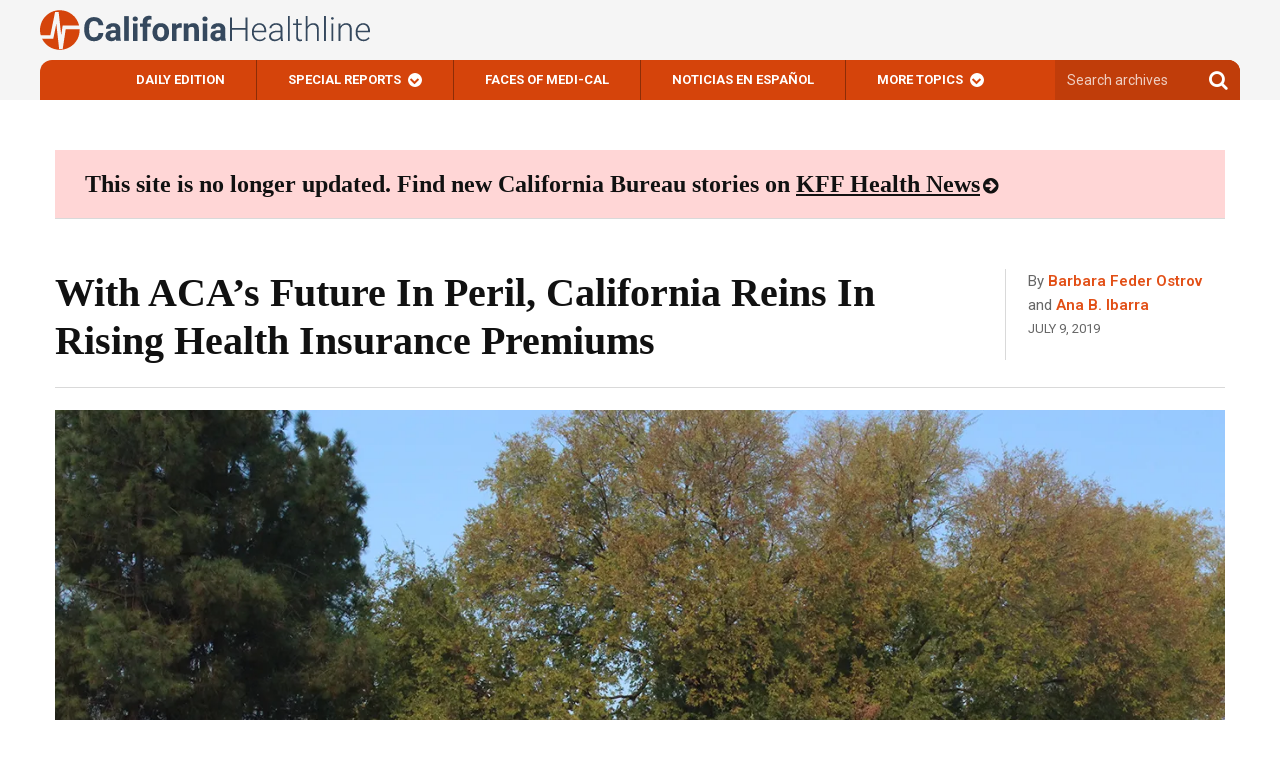

--- FILE ---
content_type: text/html
request_url: https://californiahealthline.org/news/with-acas-future-in-peril-california-reins-in-rising-health-insurance-premiums/?utm_campaign=KHN%3A%20Daily%20Health%20Policy%20Report&utm_source=hs_email&utm_medium=email&utm_content=74503673&_hsenc=p2ANqtz--DsgQSOh8M9W7G2oQqkBif2vBGwVvSFBJsRp5iCl81nK5wEEA1FNwk5NvD9PxXCvs4L4pdV1OJwYIxg09TdW-BrdWp-Q&_hsmi=74503673
body_size: 26887
content:
<!DOCTYPE html>
<!--[if IE 6]>
<html id="ie6" lang="en-US">
<![endif]--><!--[if IE 7]>
<html id="ie7" lang="en-US">
<![endif]--><!--[if IE 8]>
<html id="ie8" lang="en-US">
<![endif]--><!--[if !(IE 6) | !(IE 7) | !(IE 8)  ]><!-->
<html lang="en-US">
<!--<![endif]--><html><head>
	<meta charset="UTF-8">
	<meta http-equiv="X-UA-Compatible" content="IE=edge">
	<meta name="viewport" content="width=device-width, initial-scale=1">
	<title>
	With ACA&rsquo;s Future In Peril, California Reins In Rising Health Insurance Premiums - California Healthline	</title>

			<meta name="description" content="Premiums will grow by an average of 0.8% next year on the state health insurance exchange. Officials cite two new policies for the relatively low rate hike: a new state tax penalty on Californians who don&rsquo;t have health insurance coupled with state-based tax credits to help enrollees afford their premiums, including middle-income people who make too much money to qualify for federal financial aid.&nbsp;">
	
	<!-- Styles -->
	<link rel="pingback" href="/xmlrpc.php">
	<link rel="shortcut icon" href="/wp-content/themes/kaiser-californiahealthline-2017/static/images/favicon.ico">

	<meta name="robots" content="index, follow, max-image-preview:large, max-snippet:-1, max-video-preview:-1">
	<style>img:is([sizes="auto" i], [sizes^="auto," i]) { contain-intrinsic-size: 3000px 1500px }</style>
	<!-- Jetpack Site Verification Tags -->

	<!-- This site is optimized with the Yoast SEO plugin v25.9 - https://yoast.com/wordpress/plugins/seo/ -->
	<link rel="canonical" href="/news/with-acas-future-in-peril-california-reins-in-rising-health-insurance-premiums/">
	<meta property="og:locale" content="en_US">
	<meta property="og:type" content="article">
	<meta property="og:title" content="With ACA&rsquo;s Future In Peril, California Reins In Rising Health Insurance Premiums - California Healthline">
	<meta property="og:description" content="Premiums will grow by an average of 0.8% next year on the state health insurance exchange. Officials cite two new policies for the relatively low rate hike: a new state tax penalty on Californians who don&rsquo;t have health insurance coupled with state-based tax credits to help enrollees afford their premiums, including middle-income people who make too much money to qualify for federal financial aid.&nbsp;">
	<meta property="og:url" content="/news/with-acas-future-in-peril-california-reins-in-rising-health-insurance-premiums/">
	<meta property="og:site_name" content="California Healthline">
	<meta property="article:published_time" content="2019-07-09T19:19:36+00:00">
	<meta property="article:modified_time" content="2019-07-09T23:49:03+00:00">
	<meta property="og:image" content="//kff.org/wp-content/uploads/sites/3/2018/11/coveredca2018-1_1350.jpg">
	<meta property="og:image:width" content="1350">
	<meta property="og:image:height" content="900">
	<meta property="og:image:type" content="image/jpeg">
	<meta name="author" content="Barbara Feder Ostrov, Ana B. Ibarra">
	<meta name="twitter:card" content="summary_large_image">
	<meta name="twitter:label1" content="Written by">
	<meta name="twitter:data1" content="Barbara Feder Ostrov, Ana B. Ibarra">
	<meta name="twitter:label2" content="Est. reading time">
	<meta name="twitter:data2" content="7 minutes">
	<script type="application/ld+json" class="yoast-schema-graph">{"@context":"https://schema.org","@graph":[{"@type":"WebPage","@id":"/news/with-acas-future-in-peril-california-reins-in-rising-health-insurance-premiums/","url":"/news/with-acas-future-in-peril-california-reins-in-rising-health-insurance-premiums/","name":"With ACA’s Future In Peril, California Reins In Rising Health Insurance Premiums - California Healthline","isPartOf":{"@id":"/#website"},"primaryImageOfPage":{"@id":"/news/with-acas-future-in-peril-california-reins-in-rising-health-insurance-premiums/#primaryimage"},"image":{"@id":"/news/with-acas-future-in-peril-california-reins-in-rising-health-insurance-premiums/#primaryimage"},"thumbnailUrl":"//kff.org/wp-content/uploads/sites/3/2018/11/coveredca2018-1_1350.jpg","datePublished":"2019-07-09T19:19:36+00:00","dateModified":"2019-07-09T23:49:03+00:00","author":{"@id":"/#/schema/person/7b69736d17a342f358d748ffb6cf2aad"},"inLanguage":"en-US","potentialAction":[{"@type":"ReadAction","target":["/news/with-acas-future-in-peril-california-reins-in-rising-health-insurance-premiums/"]}]},{"@type":"ImageObject","inLanguage":"en-US","@id":"/news/with-acas-future-in-peril-california-reins-in-rising-health-insurance-premiums/#primaryimage","url":"//kff.org/wp-content/uploads/sites/3/2018/11/coveredca2018-1_1350.jpg","contentUrl":"//kff.org/wp-content/uploads/sites/3/2018/11/coveredca2018-1_1350.jpg","width":1350,"height":900},{"@type":"WebSite","@id":"/#website","url":"/","name":"California Healthline","description":"","potentialAction":[{"@type":"SearchAction","target":{"@type":"EntryPoint","urlTemplate":"/?s={search_term_string}"},"query-input":{"@type":"PropertyValueSpecification","valueRequired":true,"valueName":"search_term_string"}}],"inLanguage":"en-US"},{"@type":"Person","@id":"/#/schema/person/7b69736d17a342f358d748ffb6cf2aad","name":"khnbarbarao","image":{"@type":"ImageObject","inLanguage":"en-US","@id":"/#/schema/person/image/5b8a41ac5cccbb49b24ea4581d399775","url":"https://secure.gravatar.com/avatar/21a857667ade311ad9992ac78fdb549b83f3ec2b5bb753cc6de9d07cdaad432c?s=96&d=identicon&r=g","contentUrl":"https://secure.gravatar.com/avatar/21a857667ade311ad9992ac78fdb549b83f3ec2b5bb753cc6de9d07cdaad432c?s=96&d=identicon&r=g","caption":"khnbarbarao"},"url":"/news/author/khnbarbarao/"}]}</script>
	<!-- / Yoast SEO plugin. -->


<link rel="dns-prefetch" href="">
<link rel="dns-prefetch" href="//secure.gravatar.com">
<link rel="dns-prefetch" href="//stats.wp.com">
<link rel="dns-prefetch" href="//fonts.googleapis.com">
<link rel="dns-prefetch" href="//ajax.googleapis.com">
<link rel="dns-prefetch" href="//players.brightcove.net">
<link rel="dns-prefetch" href="//v0.wordpress.com">
<script type="text/javascript">
/* <![CDATA[ */
window._wpemojiSettings = {"baseUrl":"https:\/\/s.w.org\/images\/core\/emoji\/16.0.1\/72x72\/","ext":".png","svgUrl":"https:\/\/s.w.org\/images\/core\/emoji\/16.0.1\/svg\/","svgExt":".svg","source":{"wpemoji":"\/wp-includes\/js\/wp-emoji.js","twemoji":"\/wp-includes\/js\/twemoji.js"}};
/**
 * @output wp-includes/js/wp-emoji-loader.js
 */

/**
 * Emoji Settings as exported in PHP via _print_emoji_detection_script().
 * @typedef WPEmojiSettings
 * @type {object}
 * @property {?object} source
 * @property {?string} source.concatemoji
 * @property {?string} source.twemoji
 * @property {?string} source.wpemoji
 * @property {?boolean} DOMReady
 * @property {?Function} readyCallback
 */

/**
 * Support tests.
 * @typedef SupportTests
 * @type {object}
 * @property {?boolean} flag
 * @property {?boolean} emoji
 */

/**
 * IIFE to detect emoji support and load Twemoji if needed.
 *
 * @param {Window} window
 * @param {Document} document
 * @param {WPEmojiSettings} settings
 */
( function wpEmojiLoader( window, document, settings ) {
	if ( typeof Promise === 'undefined' ) {
		return;
	}

	var sessionStorageKey = 'wpEmojiSettingsSupports';
	var tests = [ 'flag', 'emoji' ];

	/**
	 * Checks whether the browser supports offloading to a Worker.
	 *
	 * @since 6.3.0
	 *
	 * @private
	 *
	 * @returns {boolean}
	 */
	function supportsWorkerOffloading() {
		return (
			typeof Worker !== 'undefined' &&
			typeof OffscreenCanvas !== 'undefined' &&
			typeof URL !== 'undefined' &&
			URL.createObjectURL &&
			typeof Blob !== 'undefined'
		);
	}

	/**
	 * @typedef SessionSupportTests
	 * @type {object}
	 * @property {number} timestamp
	 * @property {SupportTests} supportTests
	 */

	/**
	 * Get support tests from session.
	 *
	 * @since 6.3.0
	 *
	 * @private
	 *
	 * @returns {?SupportTests} Support tests, or null if not set or older than 1 week.
	 */
	function getSessionSupportTests() {
		try {
			/** @type {SessionSupportTests} */
			var item = JSON.parse(
				sessionStorage.getItem( sessionStorageKey )
			);
			if (
				typeof item === 'object' &&
				typeof item.timestamp === 'number' &&
				new Date().valueOf() < item.timestamp + 604800 && // Note: Number is a week in seconds.
				typeof item.supportTests === 'object'
			) {
				return item.supportTests;
			}
		} catch ( e ) {}
		return null;
	}

	/**
	 * Persist the supports in session storage.
	 *
	 * @since 6.3.0
	 *
	 * @private
	 *
	 * @param {SupportTests} supportTests Support tests.
	 */
	function setSessionSupportTests( supportTests ) {
		try {
			/** @type {SessionSupportTests} */
			var item = {
				supportTests: supportTests,
				timestamp: new Date().valueOf()
			};

			sessionStorage.setItem(
				sessionStorageKey,
				JSON.stringify( item )
			);
		} catch ( e ) {}
	}

	/**
	 * Checks if two sets of Emoji characters render the same visually.
	 *
	 * This is used to determine if the browser is rendering an emoji with multiple data points
	 * correctly. set1 is the emoji in the correct form, using a zero-width joiner. set2 is the emoji
	 * in the incorrect form, using a zero-width space. If the two sets render the same, then the browser
	 * does not support the emoji correctly.
	 *
	 * This function may be serialized to run in a Worker. Therefore, it cannot refer to variables from the containing
	 * scope. Everything must be passed by parameters.
	 *
	 * @since 4.9.0
	 *
	 * @private
	 *
	 * @param {CanvasRenderingContext2D} context 2D Context.
	 * @param {string} set1 Set of Emoji to test.
	 * @param {string} set2 Set of Emoji to test.
	 *
	 * @return {boolean} True if the two sets render the same.
	 */
	function emojiSetsRenderIdentically( context, set1, set2 ) {
		// Cleanup from previous test.
		context.clearRect( 0, 0, context.canvas.width, context.canvas.height );
		context.fillText( set1, 0, 0 );
		var rendered1 = new Uint32Array(
			context.getImageData(
				0,
				0,
				context.canvas.width,
				context.canvas.height
			).data
		);

		// Cleanup from previous test.
		context.clearRect( 0, 0, context.canvas.width, context.canvas.height );
		context.fillText( set2, 0, 0 );
		var rendered2 = new Uint32Array(
			context.getImageData(
				0,
				0,
				context.canvas.width,
				context.canvas.height
			).data
		);

		return rendered1.every( function ( rendered2Data, index ) {
			return rendered2Data === rendered2[ index ];
		} );
	}

	/**
	 * Checks if the center point of a single emoji is empty.
	 *
	 * This is used to determine if the browser is rendering an emoji with a single data point
	 * correctly. The center point of an incorrectly rendered emoji will be empty. A correctly
	 * rendered emoji will have a non-zero value at the center point.
	 *
	 * This function may be serialized to run in a Worker. Therefore, it cannot refer to variables from the containing
	 * scope. Everything must be passed by parameters.
	 *
	 * @since 6.8.2
	 *
	 * @private
	 *
	 * @param {CanvasRenderingContext2D} context 2D Context.
	 * @param {string} emoji Emoji to test.
	 *
	 * @return {boolean} True if the center point is empty.
	 */
	function emojiRendersEmptyCenterPoint( context, emoji ) {
		// Cleanup from previous test.
		context.clearRect( 0, 0, context.canvas.width, context.canvas.height );
		context.fillText( emoji, 0, 0 );

		// Test if the center point (16, 16) is empty (0,0,0,0).
		var centerPoint = context.getImageData(16, 16, 1, 1);
		for ( var i = 0; i < centerPoint.data.length; i++ ) {
			if ( centerPoint.data[ i ] !== 0 ) {
				// Stop checking the moment it's known not to be empty.
				return false;
			}
		}

		return true;
	}

	/**
	 * Determines if the browser properly renders Emoji that Twemoji can supplement.
	 *
	 * This function may be serialized to run in a Worker. Therefore, it cannot refer to variables from the containing
	 * scope. Everything must be passed by parameters.
	 *
	 * @since 4.2.0
	 *
	 * @private
	 *
	 * @param {CanvasRenderingContext2D} context 2D Context.
	 * @param {string} type Whether to test for support of "flag" or "emoji".
	 * @param {Function} emojiSetsRenderIdentically Reference to emojiSetsRenderIdentically function, needed due to minification.
	 * @param {Function} emojiRendersEmptyCenterPoint Reference to emojiRendersEmptyCenterPoint function, needed due to minification.
	 *
	 * @return {boolean} True if the browser can render emoji, false if it cannot.
	 */
	function browserSupportsEmoji( context, type, emojiSetsRenderIdentically, emojiRendersEmptyCenterPoint ) {
		var isIdentical;

		switch ( type ) {
			case 'flag':
				/*
				 * Test for Transgender flag compatibility. Added in Unicode 13.
				 *
				 * To test for support, we try to render it, and compare the rendering to how it would look if
				 * the browser doesn't render it correctly (white flag emoji + transgender symbol).
				 */
				isIdentical = emojiSetsRenderIdentically(
					context,
					'\uD83C\uDFF3\uFE0F\u200D\u26A7\uFE0F', // as a zero-width joiner sequence
					'\uD83C\uDFF3\uFE0F\u200B\u26A7\uFE0F' // separated by a zero-width space
				);

				if ( isIdentical ) {
					return false;
				}

				/*
				 * Test for Sark flag compatibility. This is the least supported of the letter locale flags,
				 * so gives us an easy test for full support.
				 *
				 * To test for support, we try to render it, and compare the rendering to how it would look if
				 * the browser doesn't render it correctly ([C] + [Q]).
				 */
				isIdentical = emojiSetsRenderIdentically(
					context,
					'\uD83C\uDDE8\uD83C\uDDF6', // as the sequence of two code points
					'\uD83C\uDDE8\u200B\uD83C\uDDF6' // as the two code points separated by a zero-width space
				);

				if ( isIdentical ) {
					return false;
				}

				/*
				 * Test for English flag compatibility. England is a country in the United Kingdom, it
				 * does not have a two letter locale code but rather a five letter sub-division code.
				 *
				 * To test for support, we try to render it, and compare the rendering to how it would look if
				 * the browser doesn't render it correctly (black flag emoji + [G] + [B] + [E] + [N] + [G]).
				 */
				isIdentical = emojiSetsRenderIdentically(
					context,
					// as the flag sequence
					'\uD83C\uDFF4\uDB40\uDC67\uDB40\uDC62\uDB40\uDC65\uDB40\uDC6E\uDB40\uDC67\uDB40\uDC7F',
					// with each code point separated by a zero-width space
					'\uD83C\uDFF4\u200B\uDB40\uDC67\u200B\uDB40\uDC62\u200B\uDB40\uDC65\u200B\uDB40\uDC6E\u200B\uDB40\uDC67\u200B\uDB40\uDC7F'
				);

				return ! isIdentical;
			case 'emoji':
				/*
				 * Does Emoji 16.0 cause the browser to go splat?
				 *
				 * To test for Emoji 16.0 support, try to render a new emoji: Splatter.
				 *
				 * The splatter emoji is a single code point emoji. Testing for browser support
				 * required testing the center point of the emoji to see if it is empty.
				 *
				 * 0xD83E 0xDEDF (\uD83E\uDEDF) == 🫟 Splatter.
				 *
				 * When updating this test, please ensure that the emoji is either a single code point
				 * or switch to using the emojiSetsRenderIdentically function and testing with a zero-width
				 * joiner vs a zero-width space.
				 */
				var notSupported = emojiRendersEmptyCenterPoint( context, '\uD83E\uDEDF' );
				return ! notSupported;
		}

		return false;
	}

	/**
	 * Checks emoji support tests.
	 *
	 * This function may be serialized to run in a Worker. Therefore, it cannot refer to variables from the containing
	 * scope. Everything must be passed by parameters.
	 *
	 * @since 6.3.0
	 *
	 * @private
	 *
	 * @param {string[]} tests Tests.
	 * @param {Function} browserSupportsEmoji Reference to browserSupportsEmoji function, needed due to minification.
	 * @param {Function} emojiSetsRenderIdentically Reference to emojiSetsRenderIdentically function, needed due to minification.
	 * @param {Function} emojiRendersEmptyCenterPoint Reference to emojiRendersEmptyCenterPoint function, needed due to minification.
	 *
	 * @return {SupportTests} Support tests.
	 */
	function testEmojiSupports( tests, browserSupportsEmoji, emojiSetsRenderIdentically, emojiRendersEmptyCenterPoint ) {
		var canvas;
		if (
			typeof WorkerGlobalScope !== 'undefined' &&
			self instanceof WorkerGlobalScope
		) {
			canvas = new OffscreenCanvas( 300, 150 ); // Dimensions are default for HTMLCanvasElement.
		} else {
			canvas = document.createElement( 'canvas' );
		}

		var context = canvas.getContext( '2d', { willReadFrequently: true } );

		/*
		 * Chrome on OS X added native emoji rendering in M41. Unfortunately,
		 * it doesn't work when the font is bolder than 500 weight. So, we
		 * check for bold rendering support to avoid invisible emoji in Chrome.
		 */
		context.textBaseline = 'top';
		context.font = '600 32px Arial';

		var supports = {};
		tests.forEach( function ( test ) {
			supports[ test ] = browserSupportsEmoji( context, test, emojiSetsRenderIdentically, emojiRendersEmptyCenterPoint );
		} );
		return supports;
	}

	/**
	 * Adds a script to the head of the document.
	 *
	 * @ignore
	 *
	 * @since 4.2.0
	 *
	 * @param {string} src The url where the script is located.
	 *
	 * @return {void}
	 */
	function addScript( src ) {
		var script = document.createElement( 'script' );
		script.src = src;
		script.defer = true;
		document.head.appendChild( script );
	}

	settings.supports = {
		everything: true,
		everythingExceptFlag: true
	};

	// Create a promise for DOMContentLoaded since the worker logic may finish after the event has fired.
	var domReadyPromise = new Promise( function ( resolve ) {
		document.addEventListener( 'DOMContentLoaded', resolve, {
			once: true
		} );
	} );

	// Obtain the emoji support from the browser, asynchronously when possible.
	new Promise( function ( resolve ) {
		var supportTests = getSessionSupportTests();
		if ( supportTests ) {
			resolve( supportTests );
			return;
		}

		if ( supportsWorkerOffloading() ) {
			try {
				// Note that the functions are being passed as arguments due to minification.
				var workerScript =
					'postMessage(' +
					testEmojiSupports.toString() +
					'(' +
					[
						JSON.stringify( tests ),
						browserSupportsEmoji.toString(),
						emojiSetsRenderIdentically.toString(),
						emojiRendersEmptyCenterPoint.toString()
					].join( ',' ) +
					'));';
				var blob = new Blob( [ workerScript ], {
					type: 'text/javascript'
				} );
				var worker = new Worker( URL.createObjectURL( blob ), { name: 'wpTestEmojiSupports' } );
				worker.onmessage = function ( event ) {
					supportTests = event.data;
					setSessionSupportTests( supportTests );
					worker.terminate();
					resolve( supportTests );
				};
				return;
			} catch ( e ) {}
		}

		supportTests = testEmojiSupports( tests, browserSupportsEmoji, emojiSetsRenderIdentically, emojiRendersEmptyCenterPoint );
		setSessionSupportTests( supportTests );
		resolve( supportTests );
	} )
		// Once the browser emoji support has been obtained from the session, finalize the settings.
		.then( function ( supportTests ) {
			/*
			 * Tests the browser support for flag emojis and other emojis, and adjusts the
			 * support settings accordingly.
			 */
			for ( var test in supportTests ) {
				settings.supports[ test ] = supportTests[ test ];

				settings.supports.everything =
					settings.supports.everything && settings.supports[ test ];

				if ( 'flag' !== test ) {
					settings.supports.everythingExceptFlag =
						settings.supports.everythingExceptFlag &&
						settings.supports[ test ];
				}
			}

			settings.supports.everythingExceptFlag =
				settings.supports.everythingExceptFlag &&
				! settings.supports.flag;

			// Sets DOMReady to false and assigns a ready function to settings.
			settings.DOMReady = false;
			settings.readyCallback = function () {
				settings.DOMReady = true;
			};
		} )
		.then( function () {
			return domReadyPromise;
		} )
		.then( function () {
			// When the browser can not render everything we need to load a polyfill.
			if ( ! settings.supports.everything ) {
				settings.readyCallback();

				var src = settings.source || {};

				if ( src.concatemoji ) {
					addScript( src.concatemoji );
				} else if ( src.wpemoji && src.twemoji ) {
					addScript( src.twemoji );
					addScript( src.wpemoji );
				}
			}
		} );
} )( window, document, window._wpemojiSettings );

/* ]]> */
</script>
<style id="wp-emoji-styles-inline-css" type="text/css">

	img.wp-smiley, img.emoji {
		display: inline !important;
		border: none !important;
		box-shadow: none !important;
		height: 1em !important;
		width: 1em !important;
		margin: 0 0.07em !important;
		vertical-align: -0.1em !important;
		background: none !important;
		padding: 0 !important;
	}
</style>
<link rel="stylesheet" id="wp-block-library-css" href="/wp-includes/css/dist/block-library/style.css" type="text/css" media="all">
<style id="kff-common-authors-style-inline-css" type="text/css">
.wp-block-kff-common-authors{font-size:var(--fs-body-md)}.wp-block-kff-common-authors>.wp-block-kff-common-authors__name{margin-block-start:var(--m-2)}.wp-block-kff-common-authors__list{display:flex;flex-direction:column;gap:var(--m-2)}.wp-block-kff-common-authors__name{margin-block:0}.wp-block-kff-common-authors__link,.wp-block-kff-common-authors__name a{color:var(--c-text-hover);text-decoration:none}.wp-block-kff-common-authors__link:hover,.wp-block-kff-common-authors__name a:hover{color:var(--c-text-action-hover);text-decoration:underline}.wp-block-kff-common-authors__link{align-items:center;display:flex;gap:var(--m-2);margin-block:0}.wp-block-kff-common-authors__image{block-size:2.5rem;inline-size:2.5rem;position:relative}.wp-block-kff-common-authors__image:after{background:var(--c-surface-secondary);block-size:100%;content:"";display:block;inline-size:100%;inset:0;position:absolute}

</style>
<style id="kff-common-guided-content-entry-style-inline-css" type="text/css">
.gc-entry-meta{align-items:center;-moz-column-gap:1.25rem;column-gap:1.25rem;display:flex;flex-wrap:wrap;margin-bottom:.5rem;order:-1;row-gap:.5rem}.gc-entry-meta p{font-weight:600!important;line-height:1.3!important}.gc-entry-label{background-color:#d9d9d9;border-radius:2px;margin:0;padding:.375rem .75rem}.gc-entry-eyebrow{font-weight:400;margin:0;padding:.375rem 0;width:-moz-fit-content;width:fit-content}.gc-entry__subtitle{font-size:11px;font-weight:500;line-height:1.4;margin-top:0;text-transform:uppercase}

</style>
<style id="kff-common-partner-style-inline-css" type="text/css">


</style>
<link rel="stylesheet" id="kff-common-promo-style-css" href="/wp-content/plugins/kff-common/build/promo/style-index.css" type="text/css" media="all">
<style id="kff-common-pym-embed-style-inline-css" type="text/css">
@media(max-width:768px){.wp-block-kff-common-pym-embed{height:auto!important;width:100%!important}}@media screen and (min-width:768px){.has-blocks .article-body .wp-block-kff-common-pym-embed.alignfull,.has-blocks .article-body .wp-block-kff-common-pym-embed.alignwide{padding:0 1.5rem}}.wp-block-kff-common-pym-embed.pymjs-has-custom-width{margin-left:calc(-50vw + 50%);transform:translateX(calc(50vw - 50%))}

</style>
<style id="kff-common-related-links-style-inline-css" type="text/css">
.wp-block-kff-common-block-related-links .related-links__list--item a{color:#111;display:grid;gap:0 0;grid-template-columns:max-content 1fr;grid-template-rows:repeat(2,max-content)}.block--sidebar .wp-block-kff-common-block-related-links .related-links__list--item a{display:block}.wp-block-kff-common-block-related-links .related-links__list--item--thumbnail{grid-area:1/1/3/2;margin-right:5px;max-width:150px}.block--sidebar .wp-block-kff-common-block-related-links .related-links__list--item--thumbnail{margin-bottom:8px;max-width:unset;width:100%}.wp-block-kff-common-block-related-links .related-links__list--item--text{display:grid;gap:0 0;grid-area:1/2/3/3;grid-template-columns:1fr;grid-template-rows:repeat(2,min-content)}.wp-block-kff-common-block-related-links .related-links__list--item--title{grid-area:1/1/2/3}.wp-block-kff-common-block-related-links .related-links__list--item--date{color:#666;display:block;font-family:Source Sans Pro,Arial,sans-serif;font-size:14px;font-weight:400;grid-area:2/1/3/2;line-height:1.4;margin-bottom:0;margin-top:0}.wp-block-kff-common-block-related-links .related-links__list.is-style-left-align .related-links__list--item a{display:flex;gap:1rem}.wp-block-kff-common-block-related-links .related-links__list.is-style-left-align .related-links__list--item--thumbnail{height:100px;margin:0;-o-object-fit:cover;object-fit:cover;width:100px}.wp-block-kff-common-block-related-links--horizontal{margin-bottom:25px!important}.wp-block-kff-common-block-related-links--horizontal .related-links__list{display:flex;flex-wrap:wrap;gap:1.25rem}.wp-block-kff-common-block-related-links--horizontal .related-links__list--item{margin-bottom:0}@media(min-width:600px){.wp-block-kff-common-block-related-links--horizontal .related-links__list--item{flex:1}}.wp-block-kff-common-block-related-links--horizontal .related-links__list--item a{display:flex;flex-direction:column;gap:.5rem}.wp-block-kff-common-block-related-links--horizontal .related-links__list--item .related-links__list--item--title{margin-bottom:.5rem}.wp-block-kff-common-block-related-links--horizontal .related-links__list--item .related-links__list--item--thumbnail{max-width:100%}.wp-block-kff-common-block-related-links--horizontal .button-control__more{display:table;margin:1rem auto 0;width:auto}

</style>
<style id="kff-common-share-tools-style-inline-css" type="text/css">
.wp-block-kff-common-share-tools .share{margin:20px 0}

</style>
<style id="co-authors-plus-coauthors-style-inline-css" type="text/css">
.wp-block-co-authors-plus-coauthors.is-layout-flow [class*=wp-block-co-authors-plus]{display:inline}

</style>
<style id="co-authors-plus-avatar-style-inline-css" type="text/css">
.wp-block-co-authors-plus-avatar :where(img){height:auto;max-width:100%;vertical-align:bottom}.wp-block-co-authors-plus-coauthors.is-layout-flow .wp-block-co-authors-plus-avatar :where(img){vertical-align:middle}.wp-block-co-authors-plus-avatar:is(.alignleft,.alignright){display:table}.wp-block-co-authors-plus-avatar.aligncenter{display:table;margin-inline:auto}

</style>
<style id="co-authors-plus-image-style-inline-css" type="text/css">
.wp-block-co-authors-plus-image{margin-bottom:0}.wp-block-co-authors-plus-image :where(img){height:auto;max-width:100%;vertical-align:bottom}.wp-block-co-authors-plus-coauthors.is-layout-flow .wp-block-co-authors-plus-image :where(img){vertical-align:middle}.wp-block-co-authors-plus-image:is(.alignfull,.alignwide) :where(img){width:100%}.wp-block-co-authors-plus-image:is(.alignleft,.alignright){display:table}.wp-block-co-authors-plus-image.aligncenter{display:table;margin-inline:auto}

</style>
<style id="kaiser-health-news-common-inline-sidebar-promo-style-inline-css" type="text/css">
.wp-block-inline-sidebar-promo{border-bottom:4px solid #004b87;border-top:4px solid #004b87;margin:24px 0;padding:15px}.wp-block-inline-sidebar-promo .wp-block-inline-sidebar-promo{border-bottom:unset;border-top:unset;margin:unset;padding:unset}@media(min-width:960px){.wp-block-inline-sidebar-promo{float:right;margin:24px 0 24px 24px;width:400px}}.wp-block-inline-sidebar-promo h5{font-size:21px;font-weight:700;line-height:30px;text-transform:unset}.wp-block-inline-sidebar-promo p{font-size:14px;font-weight:400;line-height:20px}

</style>
<style id="kaiser-health-news-common-latest-from-category-or-tag-style-inline-css" type="text/css">


</style>
<style id="kaiser-health-news-common-single-post-selector-style-inline-css" type="text/css">
.wp-block-kaiser-health-news-common-single-post-selector .single-post-container{font-family:Source Sans Pro,Arial,sans-serif;height:25rem;margin-bottom:0;overflow:hidden;position:relative}.wp-block-kaiser-health-news-common-single-post-selector .single-post-container:hover .text-container{transform:translateZ(0)}.wp-block-kaiser-health-news-common-single-post-selector .single-post-container:hover .text-container .post-excerpt,.wp-block-kaiser-health-news-common-single-post-selector .single-post-container:hover .text-container .post-meta{opacity:1}.wp-block-kaiser-health-news-common-single-post-selector .header-container,.wp-block-kaiser-health-news-common-single-post-selector .text-container{bottom:0;color:#fff;left:0;padding:0 clamp(1.25rem,8%,12.5rem) 2rem;position:absolute;width:100%;z-index:1}.wp-block-kaiser-health-news-common-single-post-selector .header-container{bottom:auto;padding-bottom:0;transform:translate3d(0,-100%,0);transition:transform .4s}.wp-block-kaiser-health-news-common-single-post-selector .header-container .post-title{font-family:Source Sans Pro,Arial,sans-serif;margin:0 0 .7rem}.wp-block-kaiser-health-news-common-single-post-selector .header-container .post-title a{color:#fff}.wp-block-kaiser-health-news-common-single-post-selector .header-container .post-title a:after{content:"";height:100%;left:0;position:absolute;top:0;width:100%}.wp-block-kaiser-health-news-common-single-post-selector .text-container{transform:translate3d(0,calc(100% - 1rem),0);transition:.4s}.wp-block-kaiser-health-news-common-single-post-selector .text-container .post-excerpt,.wp-block-kaiser-health-news-common-single-post-selector .text-container .post-meta{opacity:0;transition:.4s}.wp-block-kaiser-health-news-common-single-post-selector .post-meta{display:inline-flex;flex-wrap:wrap;margin-bottom:.7rem}.wp-block-kaiser-health-news-common-single-post-selector .post-author,.wp-block-kaiser-health-news-common-single-post-selector .post-date{font-size:1rem;font-weight:700;line-height:1.3;margin:0}.wp-block-kaiser-health-news-common-single-post-selector .post-excerpt{font-size:1rem;font-weight:400;line-height:1.3;margin-bottom:0}.wp-block-kaiser-health-news-common-single-post-selector .image-container{height:100%;left:0;position:absolute;top:0;width:100%}.wp-block-kaiser-health-news-common-single-post-selector .image-container img{height:100%;-o-object-fit:cover;object-fit:cover;width:100%}.wp-block-kaiser-health-news-common-single-post-selector.is-style-overlay .single-post-container:after{background:linear-gradient(180deg,rgba(7,8,9,0) 16%,rgba(0,0,0,.67) 50%);background-size:1px 200%;content:"";height:100%;position:absolute;transition:.3s;width:100%}.wp-block-kaiser-health-news-common-single-post-selector.is-style-overlay .single-post-container:hover:after{background-position:100%}.wp-block-kaiser-health-news-common-single-post-selector.is-style-offset .header-container,.wp-block-kaiser-health-news-common-single-post-selector.is-style-offset .text-container{background:#111;padding-left:1.8rem;padding-right:1.8rem}.wp-block-kaiser-health-news-common-single-post-selector.is-style-offset .header-container{padding-top:1.4rem;transform:translateY(calc(-100% + 1px));width:100%}.wp-block-kaiser-health-news-common-single-post-selector.is-style-offset .header-container .post-title{font-size:1.375rem}.wp-block-kaiser-health-news-common-single-post-selector.is-style-offset .text-container{margin:0 7%;width:86%}.wp-block-kaiser-health-news-common-single-post-selector.is-style-offset .image-container{height:93%}.wp-block-kaiser-health-news-common-single-post-selector.is-style-offset .post-excerpt{font-size:.875rem}

</style>
<link rel="stylesheet" id="mediaelement-css" href="/wp-includes/js/mediaelement/mediaelementplayer-legacy.min.css" type="text/css" media="all">
<link rel="stylesheet" id="wp-mediaelement-css" href="/wp-includes/js/mediaelement/wp-mediaelement.css" type="text/css" media="all">
<style id="jetpack-sharing-buttons-style-inline-css" type="text/css">
.jetpack-sharing-buttons__services-list{display:flex;flex-direction:row;flex-wrap:wrap;gap:0;list-style-type:none;margin:5px;padding:0}.jetpack-sharing-buttons__services-list.has-small-icon-size{font-size:12px}.jetpack-sharing-buttons__services-list.has-normal-icon-size{font-size:16px}.jetpack-sharing-buttons__services-list.has-large-icon-size{font-size:24px}.jetpack-sharing-buttons__services-list.has-huge-icon-size{font-size:36px}@media print{.jetpack-sharing-buttons__services-list{display:none!important}}.editor-styles-wrapper .wp-block-jetpack-sharing-buttons{gap:0;padding-inline-start:0}ul.jetpack-sharing-buttons__services-list.has-background{padding:1.25em 2.375em}
</style>
<style id="elasticpress-facet-style-inline-css" type="text/css">
.widget_ep-facet input[type=search],.wp-block-elasticpress-facet input[type=search]{margin-bottom:1rem}.widget_ep-facet .searchable .inner,.wp-block-elasticpress-facet .searchable .inner{max-height:20em;overflow:scroll}.widget_ep-facet .term.hide,.wp-block-elasticpress-facet .term.hide{display:none}.widget_ep-facet .empty-term,.wp-block-elasticpress-facet .empty-term{opacity:.5;position:relative}.widget_ep-facet .empty-term:after,.wp-block-elasticpress-facet .empty-term:after{bottom:0;content:" ";display:block;left:0;position:absolute;right:0;top:0;width:100%;z-index:2}.widget_ep-facet .level-1,.wp-block-elasticpress-facet .level-1{padding-left:20px}.widget_ep-facet .level-2,.wp-block-elasticpress-facet .level-2{padding-left:40px}.widget_ep-facet .level-3,.wp-block-elasticpress-facet .level-3{padding-left:60px}.widget_ep-facet .level-4,.wp-block-elasticpress-facet .level-4{padding-left:5pc}.widget_ep-facet .level-5,.wp-block-elasticpress-facet .level-5{padding-left:75pt}.widget_ep-facet input[disabled],.wp-block-elasticpress-facet input[disabled]{cursor:pointer;opacity:1}.widget_ep-facet .term a,.wp-block-elasticpress-facet .term a{-webkit-box-align:center;-ms-flex-align:center;align-items:center;display:-webkit-box;display:-ms-flexbox;display:flex;position:relative}.widget_ep-facet .term a:hover .ep-checkbox,.wp-block-elasticpress-facet .term a:hover .ep-checkbox{background-color:#ccc}.ep-checkbox{-webkit-box-align:center;-ms-flex-align:center;-ms-flex-negative:0;-webkit-box-pack:center;-ms-flex-pack:center;align-items:center;background-color:#eee;display:-webkit-box;display:-ms-flexbox;display:flex;flex-shrink:0;height:1em;justify-content:center;margin-right:.25em;width:1em}.ep-checkbox:after{border:solid #fff;border-width:0 .125em .125em 0;content:"";display:none;height:.5em;-webkit-transform:rotate(45deg);transform:rotate(45deg);width:.25em}.ep-checkbox.checked{background-color:#5e5e5e}.ep-checkbox.checked:after{display:block}

</style>
<link rel="stylesheet" id="elasticpress-related-posts-block-css" href="/wp-content/mu-plugins/search/elasticpress/dist/css/related-posts-block-styles.min.css" type="text/css" media="all">
<style id="global-styles-inline-css" type="text/css">
:root{--wp--preset--aspect-ratio--square: 1;--wp--preset--aspect-ratio--4-3: 4/3;--wp--preset--aspect-ratio--3-4: 3/4;--wp--preset--aspect-ratio--3-2: 3/2;--wp--preset--aspect-ratio--2-3: 2/3;--wp--preset--aspect-ratio--16-9: 16/9;--wp--preset--aspect-ratio--9-16: 9/16;--wp--preset--color--black: #000000;--wp--preset--color--cyan-bluish-gray: #abb8c3;--wp--preset--color--white: #ffffff;--wp--preset--color--pale-pink: #f78da7;--wp--preset--color--vivid-red: #cf2e2e;--wp--preset--color--luminous-vivid-orange: #ff6900;--wp--preset--color--luminous-vivid-amber: #fcb900;--wp--preset--color--light-green-cyan: #7bdcb5;--wp--preset--color--vivid-green-cyan: #00d084;--wp--preset--color--pale-cyan-blue: #8ed1fc;--wp--preset--color--vivid-cyan-blue: #0693e3;--wp--preset--color--vivid-purple: #9b51e0;--wp--preset--gradient--vivid-cyan-blue-to-vivid-purple: linear-gradient(135deg,rgba(6,147,227,1) 0%,rgb(155,81,224) 100%);--wp--preset--gradient--light-green-cyan-to-vivid-green-cyan: linear-gradient(135deg,rgb(122,220,180) 0%,rgb(0,208,130) 100%);--wp--preset--gradient--luminous-vivid-amber-to-luminous-vivid-orange: linear-gradient(135deg,rgba(252,185,0,1) 0%,rgba(255,105,0,1) 100%);--wp--preset--gradient--luminous-vivid-orange-to-vivid-red: linear-gradient(135deg,rgba(255,105,0,1) 0%,rgb(207,46,46) 100%);--wp--preset--gradient--very-light-gray-to-cyan-bluish-gray: linear-gradient(135deg,rgb(238,238,238) 0%,rgb(169,184,195) 100%);--wp--preset--gradient--cool-to-warm-spectrum: linear-gradient(135deg,rgb(74,234,220) 0%,rgb(151,120,209) 20%,rgb(207,42,186) 40%,rgb(238,44,130) 60%,rgb(251,105,98) 80%,rgb(254,248,76) 100%);--wp--preset--gradient--blush-light-purple: linear-gradient(135deg,rgb(255,206,236) 0%,rgb(152,150,240) 100%);--wp--preset--gradient--blush-bordeaux: linear-gradient(135deg,rgb(254,205,165) 0%,rgb(254,45,45) 50%,rgb(107,0,62) 100%);--wp--preset--gradient--luminous-dusk: linear-gradient(135deg,rgb(255,203,112) 0%,rgb(199,81,192) 50%,rgb(65,88,208) 100%);--wp--preset--gradient--pale-ocean: linear-gradient(135deg,rgb(255,245,203) 0%,rgb(182,227,212) 50%,rgb(51,167,181) 100%);--wp--preset--gradient--electric-grass: linear-gradient(135deg,rgb(202,248,128) 0%,rgb(113,206,126) 100%);--wp--preset--gradient--midnight: linear-gradient(135deg,rgb(2,3,129) 0%,rgb(40,116,252) 100%);--wp--preset--font-size--small: 13px;--wp--preset--font-size--medium: 20px;--wp--preset--font-size--large: 36px;--wp--preset--font-size--x-large: 42px;--wp--preset--spacing--20: 0.44rem;--wp--preset--spacing--30: 0.67rem;--wp--preset--spacing--40: 1rem;--wp--preset--spacing--50: 1.5rem;--wp--preset--spacing--60: 2.25rem;--wp--preset--spacing--70: 3.38rem;--wp--preset--spacing--80: 5.06rem;--wp--preset--shadow--natural: 6px 6px 9px rgba(0, 0, 0, 0.2);--wp--preset--shadow--deep: 12px 12px 50px rgba(0, 0, 0, 0.4);--wp--preset--shadow--sharp: 6px 6px 0px rgba(0, 0, 0, 0.2);--wp--preset--shadow--outlined: 6px 6px 0px -3px rgba(255, 255, 255, 1), 6px 6px rgba(0, 0, 0, 1);--wp--preset--shadow--crisp: 6px 6px 0px rgba(0, 0, 0, 1);}:root { --wp--style--global--content-size: 920px;--wp--style--global--wide-size: 1200px; }:where(body) { margin: 0; }.wp-site-blocks > .alignleft { float: left; margin-right: 2em; }.wp-site-blocks > .alignright { float: right; margin-left: 2em; }.wp-site-blocks > .aligncenter { justify-content: center; margin-left: auto; margin-right: auto; }:where(.is-layout-flex){gap: 0.5em;}:where(.is-layout-grid){gap: 0.5em;}.is-layout-flow > .alignleft{float: left;margin-inline-start: 0;margin-inline-end: 2em;}.is-layout-flow > .alignright{float: right;margin-inline-start: 2em;margin-inline-end: 0;}.is-layout-flow > .aligncenter{margin-left: auto !important;margin-right: auto !important;}.is-layout-constrained > .alignleft{float: left;margin-inline-start: 0;margin-inline-end: 2em;}.is-layout-constrained > .alignright{float: right;margin-inline-start: 2em;margin-inline-end: 0;}.is-layout-constrained > .aligncenter{margin-left: auto !important;margin-right: auto !important;}.is-layout-constrained > :where(:not(.alignleft):not(.alignright):not(.alignfull)){max-width: var(--wp--style--global--content-size);margin-left: auto !important;margin-right: auto !important;}.is-layout-constrained > .alignwide{max-width: var(--wp--style--global--wide-size);}body .is-layout-flex{display: flex;}.is-layout-flex{flex-wrap: wrap;align-items: center;}.is-layout-flex > :is(*, div){margin: 0;}body .is-layout-grid{display: grid;}.is-layout-grid > :is(*, div){margin: 0;}body{padding-top: 8px;padding-right: 8px;padding-bottom: 8px;padding-left: 8px;}a:where(:not(.wp-element-button)){text-decoration: underline;}:root :where(.wp-element-button, .wp-block-button__link){background-color: #32373c;border-width: 0;color: #fff;font-family: inherit;font-size: inherit;line-height: inherit;padding: calc(0.667em + 2px) calc(1.333em + 2px);text-decoration: none;}.has-black-color{color: var(--wp--preset--color--black) !important;}.has-cyan-bluish-gray-color{color: var(--wp--preset--color--cyan-bluish-gray) !important;}.has-white-color{color: var(--wp--preset--color--white) !important;}.has-pale-pink-color{color: var(--wp--preset--color--pale-pink) !important;}.has-vivid-red-color{color: var(--wp--preset--color--vivid-red) !important;}.has-luminous-vivid-orange-color{color: var(--wp--preset--color--luminous-vivid-orange) !important;}.has-luminous-vivid-amber-color{color: var(--wp--preset--color--luminous-vivid-amber) !important;}.has-light-green-cyan-color{color: var(--wp--preset--color--light-green-cyan) !important;}.has-vivid-green-cyan-color{color: var(--wp--preset--color--vivid-green-cyan) !important;}.has-pale-cyan-blue-color{color: var(--wp--preset--color--pale-cyan-blue) !important;}.has-vivid-cyan-blue-color{color: var(--wp--preset--color--vivid-cyan-blue) !important;}.has-vivid-purple-color{color: var(--wp--preset--color--vivid-purple) !important;}.has-black-background-color{background-color: var(--wp--preset--color--black) !important;}.has-cyan-bluish-gray-background-color{background-color: var(--wp--preset--color--cyan-bluish-gray) !important;}.has-white-background-color{background-color: var(--wp--preset--color--white) !important;}.has-pale-pink-background-color{background-color: var(--wp--preset--color--pale-pink) !important;}.has-vivid-red-background-color{background-color: var(--wp--preset--color--vivid-red) !important;}.has-luminous-vivid-orange-background-color{background-color: var(--wp--preset--color--luminous-vivid-orange) !important;}.has-luminous-vivid-amber-background-color{background-color: var(--wp--preset--color--luminous-vivid-amber) !important;}.has-light-green-cyan-background-color{background-color: var(--wp--preset--color--light-green-cyan) !important;}.has-vivid-green-cyan-background-color{background-color: var(--wp--preset--color--vivid-green-cyan) !important;}.has-pale-cyan-blue-background-color{background-color: var(--wp--preset--color--pale-cyan-blue) !important;}.has-vivid-cyan-blue-background-color{background-color: var(--wp--preset--color--vivid-cyan-blue) !important;}.has-vivid-purple-background-color{background-color: var(--wp--preset--color--vivid-purple) !important;}.has-black-border-color{border-color: var(--wp--preset--color--black) !important;}.has-cyan-bluish-gray-border-color{border-color: var(--wp--preset--color--cyan-bluish-gray) !important;}.has-white-border-color{border-color: var(--wp--preset--color--white) !important;}.has-pale-pink-border-color{border-color: var(--wp--preset--color--pale-pink) !important;}.has-vivid-red-border-color{border-color: var(--wp--preset--color--vivid-red) !important;}.has-luminous-vivid-orange-border-color{border-color: var(--wp--preset--color--luminous-vivid-orange) !important;}.has-luminous-vivid-amber-border-color{border-color: var(--wp--preset--color--luminous-vivid-amber) !important;}.has-light-green-cyan-border-color{border-color: var(--wp--preset--color--light-green-cyan) !important;}.has-vivid-green-cyan-border-color{border-color: var(--wp--preset--color--vivid-green-cyan) !important;}.has-pale-cyan-blue-border-color{border-color: var(--wp--preset--color--pale-cyan-blue) !important;}.has-vivid-cyan-blue-border-color{border-color: var(--wp--preset--color--vivid-cyan-blue) !important;}.has-vivid-purple-border-color{border-color: var(--wp--preset--color--vivid-purple) !important;}.has-vivid-cyan-blue-to-vivid-purple-gradient-background{background: var(--wp--preset--gradient--vivid-cyan-blue-to-vivid-purple) !important;}.has-light-green-cyan-to-vivid-green-cyan-gradient-background{background: var(--wp--preset--gradient--light-green-cyan-to-vivid-green-cyan) !important;}.has-luminous-vivid-amber-to-luminous-vivid-orange-gradient-background{background: var(--wp--preset--gradient--luminous-vivid-amber-to-luminous-vivid-orange) !important;}.has-luminous-vivid-orange-to-vivid-red-gradient-background{background: var(--wp--preset--gradient--luminous-vivid-orange-to-vivid-red) !important;}.has-very-light-gray-to-cyan-bluish-gray-gradient-background{background: var(--wp--preset--gradient--very-light-gray-to-cyan-bluish-gray) !important;}.has-cool-to-warm-spectrum-gradient-background{background: var(--wp--preset--gradient--cool-to-warm-spectrum) !important;}.has-blush-light-purple-gradient-background{background: var(--wp--preset--gradient--blush-light-purple) !important;}.has-blush-bordeaux-gradient-background{background: var(--wp--preset--gradient--blush-bordeaux) !important;}.has-luminous-dusk-gradient-background{background: var(--wp--preset--gradient--luminous-dusk) !important;}.has-pale-ocean-gradient-background{background: var(--wp--preset--gradient--pale-ocean) !important;}.has-electric-grass-gradient-background{background: var(--wp--preset--gradient--electric-grass) !important;}.has-midnight-gradient-background{background: var(--wp--preset--gradient--midnight) !important;}.has-small-font-size{font-size: var(--wp--preset--font-size--small) !important;}.has-medium-font-size{font-size: var(--wp--preset--font-size--medium) !important;}.has-large-font-size{font-size: var(--wp--preset--font-size--large) !important;}.has-x-large-font-size{font-size: var(--wp--preset--font-size--x-large) !important;}
:where(.wp-block-post-template.is-layout-flex){gap: 1.25em;}:where(.wp-block-post-template.is-layout-grid){gap: 1.25em;}
:where(.wp-block-columns.is-layout-flex){gap: 2em;}:where(.wp-block-columns.is-layout-grid){gap: 2em;}
:root :where(.wp-block-pullquote){font-size: 1.5em;line-height: 1.6;}
</style>
<link rel="stylesheet" id="kaiser-hubspot-style-css" href="/wp-content/plugins/kaiser-hubspot/assets/css/style.css" type="text/css" media="all">
<link rel="stylesheet" id="kff_soundcite_shared-css" href="/wp-content/plugins/kff-soundcite/dist/css/shared.css" type="text/css" media="all">
<link rel="stylesheet" id="kff_soundcite_frontend-css" href="/wp-content/plugins/kff-soundcite/dist/css/frontend.css" type="text/css" media="all">
<link rel="stylesheet" id="khn-print-css" href="/wp-content/themes/kaiser-healthnews-2017/static/css/print.css" type="text/css" media="print">
<link crossorigin="anonymous" rel="stylesheet" id="khn-font-css" href="https://fonts.googleapis.com/css?family=Roboto%3A400%2C400i%2C600%2C700%2C700i&amp;ver=1.0.0" type="text/css" media="all">
<link rel="stylesheet" id="khn-fontawesome-css" href="/wp-content/themes/kaiser-healthnews-2017/static/css/font-awesome.min.css" type="text/css" media="all">
<!--[if lte IE 9]>
<link rel='stylesheet' id='khn-ie8-css' href='/wp-content/themes/kaiser-healthnews-2017/static/css/ie8.css' type='text/css' media='all' />
<![endif]-->
<link rel="stylesheet" id="jquery-ui-autocomplete-css" href="//ajax.googleapis.com/ajax/libs/jqueryui/1.11.4/themes/smoothness/jquery-ui.css" type="text/css" media="all">
<link rel="stylesheet" id="brightcove-pip-css-css" href="https://players.brightcove.net/videojs-pip/1/videojs-pip.css" type="text/css" media="all">
<link rel="stylesheet" id="brightcove-playlist-css" href="/wp-content/plugins/brightcove-video-connect/assets/css/brightcove_playlist.css" type="text/css" media="all">
<link rel="stylesheet" id="chl-screen-css" href="/wp-content/themes/kaiser-healthnews-2017/static/css/chl.css" type="text/css" media="all">
<link rel="stylesheet" id="social-logos-css" href="/wp-content/mu-plugins/jetpack/_inc/social-logos/social-logos.css" type="text/css" media="all">
<link rel="stylesheet" id="khn-sharedaddy-custom-css" href="/wp-content/themes/kaiser-healthnews-2017/static/css/sharedaddy.css" type="text/css" media="all">
<script type="text/javascript" src="/wp-includes/js/jquery/jquery.js" id="jquery-core-js"></script>
<script type="text/javascript" src="/wp-includes/js/jquery/jquery-migrate.js" id="jquery-migrate-js"></script>
<script type="text/javascript" src="/wp-content/themes/kaiser-healthnews-2017/static/js/bootstrap.min.js" id="khn-bootstrap3-js"></script>
<script type="text/javascript" id="khn-global-js-extra">
/* <![CDATA[ */
var orphan_drugs_strings = {"approved_for_mass_market":"Approved for mass market in","approved_as_orphan":"Approved as orphan in","exclusivity":"Exclusivity","approved":"Approved","mass_market_first":"* Drug was mass market first and had multiple approvals.","orphan_use_approved":"Orphan use approved in","tbd":"TBD"};
/* ]]> */
</script>
<script type="text/javascript" src="/wp-content/themes/kaiser-healthnews-2017/static/js/global.js" id="khn-global-js"></script>
<script type="text/javascript" src="/wp-content/themes/kaiser-healthnews-2017/static/js/global.bundle.min.js" id="khn-global-js-js"></script>
<link rel="https://api.w.org/" href="/wp-json/"><link rel="alternate" title="JSON" type="application/json" href="/wp-json/wp/v2/posts/315712"><link rel="EditURI" type="application/rsd+xml" title="RSD" href="/xmlrpc.php?rsd">

<link rel="alternate" title="oEmbed (JSON)" type="application/json+oembed" href="/wp-json/oembed/1.0/embed?url=https%3A%2F%2F%2Fnews%2Fwith-acas-future-in-peril-california-reins-in-rising-health-insurance-premiums%2F">
<link rel="alternate" title="oEmbed (XML)" type="text/xml+oembed" href="/wp-json/oembed/1.0/embed?url=https%3A%2F%2F%2Fnews%2Fwith-acas-future-in-peril-california-reins-in-rising-health-insurance-premiums%2F&amp;format=xml">
<script>
    // Block presence of other buttons
    window.__Marker = {};
    </script>	<style>img#wpstats{display:none}</style>
					                <meta name="ssp-config-path" content="//kff.org/wp-content/uploads/sites/3/simply-static/configs/">
			
						<!-- Bing Webmaster Tools -->
<meta name="msvalidate.01" content="431B8245D66C14E82829D48080FFD70E">
<!-- End Bing Webmaster Tools -->
<!-- Bing Webmaster Tools -->
<meta name="msvalidate.01" content="431B8245D66C14E82829D48080FFD70E">
<!-- End Bing Webmaster Tools -->
<!-- Google Tag Manager -->
<script>(function(w,d,s,l,i){w[l]=w[l]||[];w[l].push(
{'gtm.start': new Date().getTime(),event:'gtm.js'}
);var f=d.getElementsByTagName(s)[0],
j=d.createElement(s),dl=l!='dataLayer'?'&l='+l:'';j.async=true;j.src=
'https://www.googletagmanager.com/gtm.js?id='+i+dl;f.parentNode.insertBefore(j,f);
})(window,document,'script','dataLayer',"GTM-5PXBB79");</script>
<!-- End Google Tag Manager -->

<link rel="amphtml" href="/news/with-acas-future-in-peril-california-reins-in-rising-health-insurance-premiums/?amp">	<link rel="stylesheet" href="/wp-content/themes/kaiser-californiahealthline-2017/static/stylesheets/fixes.css">

	<!-- HTML5 Shim IE8 support of HTML5 elements -->
	<!--[if lt IE 9]>
	<script src="https://oss.maxcdn.com/libs/html5shiv/3.7.0/html5shiv.js"></script>
	<![endif]-->
</head>
<body class="wp-singular post-template-default single single-post postid-315712 single-format-standard wp-theme-kaiser-healthnews-2017 wp-child-theme-kaiser-californiahealthline-2017 2017 chl nav-theme--none  skybox">
	<a class="skip-to-content screen-reader-text" href="#primary">
  Skip to content</a><noscript><iframe src="https://www.googletagmanager.com/ns.html?id=GTM-5PXBB79" height="0" width="0" style="display:none;visibility:hidden"></iframe></noscript>
	<header class="header-site header-site--theme-default header-site--site-chl" id="header-site">
	<div class="header-site--container">
		<div class="header-site--container-row">
			<div class="header-site--brand-logo">
	<a href="/">
				<img alt="California Healthline" class="brand-scrolling" height="auto" src="/wp-content/themes/kaiser-californiahealthline-2017/static/images/chl-logo-symbol-reversed.svg" title="California Healthline" width="200px">
		<img alt="California Healthline" class="brand" height="auto" src="/wp-content/themes/kaiser-californiahealthline-2017/static/images/chl-logo.svg" title="California Healthline" width="289px">
	</a>
	<img alt="California Healthline" class="print" src="/wp-content/themes/kaiser-californiahealthline-2017/static/images/chl-logo.svg" style="display: none" width="200px">
</div>
		</div>
		<nav class="header-site--container-row header-site--utility-wrapper" role="navigation">
			<div class="header-site--utility">
				<button class="header-site--flyout-toggle" data-target=".header-site--collapsible" data-toggle="collapse" type="button">
	<span class="sr-only">
		Toggle navigation	</span>
</button>
							</div>
			<div class="header-site--collapsible collapse" id="navbar-secondary">
	<div class="header-site--utility-tools">
			</div>
</div>
		</nav>
		<div class="header-site--navigation-wrapper">
	<nav class="header-site--collapsible collapse" role="navigation">
		<div class="header-site--inner">
			<ul id="menu-main-menu" class="header-site--navigation"><li id="menu-item-241572" class="menu-item menu-item-type-custom menu-item-object-custom menu-item-241572"><a href="/morning-briefing">Daily Edition</a></li>
<li id="menu-item-398546" class="menu-item menu-item-type-custom menu-item-object-custom menu-item-home menu-item-has-children menu-item-398546 dropdown"><a href="#" data-toggle="dropdown" class="dropdown-toggle" aria-haspopup="true" aria-expanded="false">Special Reports</a>
<ul role="menu" class="dropdown-menu">
	<li id="menu-item-398549" class="menu-item menu-item-type-custom menu-item-object-custom menu-item-398549"><a href="/news/tag/homeless/">Homeless Crisis</a></li>
	<li id="menu-item-397693" class="menu-item menu-item-type-custom menu-item-object-custom menu-item-397693"><a href="/news/tag/medi-cal-makeover/">Medi-Cal Makeover</a></li>
	<li id="menu-item-399200" class="menu-item menu-item-type-custom menu-item-object-custom menu-item-399200"><a href="/news/tag/industry-influence/">Industry Influence</a></li>
	<li id="menu-item-397691" class="menu-item menu-item-type-custom menu-item-object-custom menu-item-397691"><a href="/news/tag/public-health-watch/">Public Health Watch</a></li>
</ul>
</li>
<li id="menu-item-452107" class="menu-item menu-item-type-custom menu-item-object-custom menu-item-452107"><a href="/faces-of-medi-cal/">Faces of Medi-Cal</a></li>
<li id="menu-item-398548" class="menu-item menu-item-type-custom menu-item-object-custom menu-item-398548"><a href="/topics/noticias-en-espanol/">Noticias En Espa&ntilde;ol</a></li>
<li id="menu-item-241584" class="menu-item menu-item-type-custom menu-item-object-custom menu-item-home menu-item-has-children menu-item-241584 dropdown"><a href="#" data-toggle="dropdown" class="dropdown-toggle" aria-haspopup="true" aria-expanded="false">More Topics</a>
<ul role="menu" class="dropdown-menu">
	<li id="menu-item-241573" class="menu-item menu-item-type-taxonomy menu-item-object-category menu-item-241573"><a href="/topics/aging/">Aging</a></li>
	<li id="menu-item-307484" class="menu-item menu-item-type-taxonomy menu-item-object-category menu-item-307484"><a href="/topics/asking-never-hurts/">Asking Never Hurts</a></li>
	<li id="menu-item-435153" class="menu-item menu-item-type-custom menu-item-object-custom menu-item-435153"><a href="/topics/audio-report/">Audio Report</a></li>
	<li id="menu-item-397692" class="menu-item menu-item-type-custom menu-item-object-custom menu-item-397692"><a href="/topics/coronavirus/">Covid</a></li>
	<li id="menu-item-241576" class="menu-item menu-item-type-taxonomy menu-item-object-category menu-item-241576"><a href="/topics/health-industry/">Health Industry</a></li>
	<li id="menu-item-241577" class="menu-item menu-item-type-taxonomy menu-item-object-category current-post-ancestor current-menu-parent current-post-parent menu-item-241577"><a href="/topics/insurance/">Insurance</a></li>
	<li id="menu-item-241578" class="menu-item menu-item-type-taxonomy menu-item-object-category menu-item-241578"><a href="/topics/medi-cal/">Medi-Cal</a></li>
	<li id="menu-item-241579" class="menu-item menu-item-type-taxonomy menu-item-object-category menu-item-241579"><a href="/topics/medicare/">Medicare</a></li>
	<li id="menu-item-241580" class="menu-item menu-item-type-taxonomy menu-item-object-category menu-item-241580"><a href="/topics/mental-health/">Mental Health</a></li>
	<li id="menu-item-274022" class="menu-item menu-item-type-taxonomy menu-item-object-category menu-item-274022"><a href="/topics/spotlight/">Spotlight</a></li>
</ul>
</li>
</ul>			<form action="/" role="search" method="get" class="header-site--search">
				<label class="screen-reader-text" for="header-search-field">
					Search archives				</label>
				<input class="form-control header-site--form-control" name="s" id="header-search-field" placeholder="Search archives" type="text">
				<button class="icon-search" type="submit"><span class="screen-reader-text">Search archives</span></button>
			</form>
		</div>
	</nav>
</div>
	</div>
</header>
	<!--Main Page Content-->
	<main class="content-main">
						<div class="container featured-headline-container">
		<header class="featured-headline">
			<div class="headline">
				<h2>
					This site is no longer updated. Find new California Bureau stories on <a href="https://kffhealthnews.org/topics/california/">KFF Health News</a>
				</h2>
			</div>
		</header>
	</div>
		<div class="container ">
	<div class="row">
		<div id="primary">
			
				<div id="content" role="main">

					<article id="post-315712" class="post-315712 post type-post status-publish format-standard has-post-thumbnail hentry category-covered-california category-insight category-insurance category-syndicate category-the-health-law tag-premiums tag-state-exchanges primary-topic-insight partners-los-angeles-times funder-california-health-care-foundation">
							<header class="entry-header">

		
		<div class="header">
			<h1 class="entry-title">With ACA&rsquo;s Future In Peril, California Reins In Rising Health Insurance Premiums</h1>
					</div>

		<div class="meta">
			<p>
					<span class="byline">
		By <a href="/news/author/barbara-feder-ostrov/"><strong>Barbara Feder Ostrov</strong></a> and <a href="/news/author/ana-b-ibarra/"><strong>Ana B. Ibarra</strong></a>	</span>
						<time class="posted-on" datetime="2019-07-09T12:19:36-07:00">
			July 9, 2019		</time>
					</p>
			<div class="meta-utility">
							</div>
		</div>

	</header><!-- .entry-header -->
								<figure class="layout-lg">
								<img width="1350" height="900" src="//kff.org/wp-content/uploads/sites/3/2018/11/coveredca2018-1_1350.jpg" class="attachment-post-thumbnail size-post-thumbnail wp-post-image" alt="" decoding="async" fetchpriority="high">																	<figcaption class="caption">
										To promote open enrollment, Covered California launched a 16-city, 23-stop bus tour earlier this year, which kicked off in Sacramento. (Ana B. Ibarra/California Healthline)									</figcaption>
																</figure>
						
						<div class="entry-content entry-content-article ">

														<div class="article-body">
									<aside class="related">
					<div class="slab default-slab about category">
						<h3 class="section-header insight">
			About Insight		</h3>
		<p>Insight provides an in-depth look at health care issues in and affecting California.</p>
<p>Have a story suggestion? <a href="/contact-us" target="_blank" rel="noopener">Let us know.</a></p>
			</div>
					</aside>

<aside class="related partner-box top">
	<div class="related-content">
	This story also ran on <a href="https://www.latimes.com/business/la-fi-covered-california-rate-increase-20190709-story.html">Los Angeles Times</a>.	<span class="republish-story">
		This story can be republished for free (<a rel="nofollow" href="/news/with-acas-future-in-peril-california-reins-in-rising-health-insurance-premiums/view/republish/">details</a>).	</span>
						<a href="http://www.latimes.com/" target="_blank" aria-hidden="true" tabindex="-1">
				<img width="2000" height="251" src="//kff.org/wp-content/uploads/sites/3/2023/02/lat-logo.png" class="aligncenter" alt="" decoding="async">				</a>
					</div>
</aside>
	<div class="story-update top">
		<p><em>[UPDATED at 4:04 p.m. PT]</em></p>
<div class="sharedaddy sd-sharing-enabled"><div class="robots-nocontent sd-block sd-social sd-social-text sd-sharing"><div class="sd-content"><ul><li class="share-facebook"><a rel="nofollow noopener noreferrer" data-shared="sharing-facebook-315712" class="share-facebook sd-button no-icon" href="/news/with-acas-future-in-peril-california-reins-in-rising-health-insurance-premiums/?share=facebook" target="_blank" aria-labelledby="sharing-facebook-315712">
				<span id="sharing-facebook-315712" hidden>Click to share on Facebook (Opens in new window)</span>
				<span>Facebook</span>
			</a></li><li class="share-linkedin"><a rel="nofollow noopener noreferrer" data-shared="sharing-linkedin-315712" class="share-linkedin sd-button no-icon" href="/news/with-acas-future-in-peril-california-reins-in-rising-health-insurance-premiums/?share=linkedin" target="_blank" aria-labelledby="sharing-linkedin-315712">
				<span id="sharing-linkedin-315712" hidden>Click to share on LinkedIn (Opens in new window)</span>
				<span>LinkedIn</span>
			</a></li><li class="share-x"><a rel="nofollow noopener noreferrer" data-shared="sharing-x-315712" class="share-x sd-button no-icon" href="/news/with-acas-future-in-peril-california-reins-in-rising-health-insurance-premiums/?share=x" target="_blank" aria-labelledby="sharing-x-315712">
				<span id="sharing-x-315712" hidden>Click to share on X (Opens in new window)</span>
				<span>X</span>
			</a></li><li class="share-email"><a rel="nofollow noopener noreferrer" data-shared="sharing-email-315712" class="share-email sd-button no-icon" href="mailto:?subject=%5BShared%20Post%5D%20With%20ACA%E2%80%99s%20Future%20In%20Peril%2C%20California%20Reins%20In%20Rising%20Health%20Insurance%20Premiums&amp;body=%2Fnews%2Fwith-acas-future-in-peril-california-reins-in-rising-health-insurance-premiums%2F&amp;share=email" target="_blank" aria-labelledby="sharing-email-315712" data-email-share-error-title="Do you have email set up?" data-email-share-error-text="If you're having problems sharing via email, you might not have email set up for your browser. You may need to create a new email yourself." data-email-share-nonce="11e11a1bbd" data-email-share-track-url="/news/with-acas-future-in-peril-california-reins-in-rising-health-insurance-premiums/?share=email">
				<span id="sharing-email-315712" hidden>Click to email a link to a friend (Opens in new window)</span>
				<span>Email</span>
			</a></li><li class="share-print"><a rel="nofollow noopener noreferrer" data-shared="sharing-print-315712" class="share-print sd-button no-icon" href="/news/with-acas-future-in-peril-california-reins-in-rising-health-insurance-premiums/#print?share=print" target="_blank" aria-labelledby="sharing-print-315712">
				<span id="sharing-print-315712" hidden>Click to print (Opens in new window)</span>
				<span>Print</span>
			</a></li><li class="share-republish">
				<a rel="nofollow" class="share-republish sd-button" title="Republish this story" href="/news/with-acas-future-in-peril-california-reins-in-rising-health-insurance-premiums/view/republish/">
					<span>Republish This Story</span>
				</a>
			</li></ul></div></div></div>	</div>
<p>Premiums on California&rsquo;s health insurance exchange will rise by an average of 0.8% next year, the lowest increase in the agency&rsquo;s history, state officials <a href="https://www.coveredca.com/newsroom/news-releases/2019/07/09/californias-initiatives-will-lead-to-hundreds-of-thousands-gaining-health-care-coverage-with-lower-premiums-and-new-financial-help/" target="_blank" rel="noopener noreferrer">announced Tuesday</a>.</p>
<p>Covered California Executive Director Peter Lee credited two new statewide initiatives for keeping the proposed rate hikes low: Next year, California will be the first state in the country to offer state-funded tax credits to middle-class enrollees, which will be paid for in part by a new tax penalty on Californians who don&rsquo;t have health insurance.</p>
<p>&ldquo;It shows what happens when a state says, &lsquo;Protect the Affordable Care Act and build on it to make the system work for all Californians,&rsquo;&rdquo; Lee said.</p>
<p>Covered California estimates that the state-based tax credits, in conjunction with the new state tax penalty, will result in 229,000 newly insured Californians.</p>
<p>The average rate hike for 2020 is far lower than this year&rsquo;s average increase of <a href="/news/californias-aca-rates-to-rise-8-7-next-year/" target="_blank" rel="noopener noreferrer">nearly 9%</a> &mdash; and the five-year average increase of 8.4%. Covered California began offering health plans in 2014 to individuals and families who purchase their own insurance as part of the state&rsquo;s implementation of the Affordable Care Act.</p>
<p>Most Covered California enrollees receive financial assistance based on their incomes.</p>

<p>California&rsquo;s announcement of 2020 Obamacare rates comes at a precarious moment for the federal health law: <a href="https://kffhealthnews.org/news/federal-appeals-court-takes-up-case-that-could-upend-u-s-health-system/" target="_blank" rel="noopener noreferrer">Oral arguments were set to start Tuesday</a> in a landmark lawsuit filed by a group of Republican attorneys general who want the entire health law overturned. The 5th Circuit Court of Appeals in New Orleans heard oral arguments in the case, known as <em>Texas v. United States.</em> California Attorney General Xavier Becerra is leading a group of Democratic attorneys general in defending the Affordable Care Act.</p>
<p>The Trump administration, through the Department of Justice, has declined to defend the law. Depending on what happens at the appeals court, the health law could reach the U.S. Supreme Court before the 2020 presidential election.</p>
<p>The Trump administration has taken other steps to hobble Obamacare, including shortening the annual open-enrollment period for the federally run health insurance exchange, healthcare.gov, and drastically slashing funding for enrollment outreach efforts. Administration officials have said that a replacement plan for Obamacare will be unveiled soon.</p>
<p>In addition to California, some other states have reported low rate increases or decreases for 2020. <a href="https://www.insurance.wa.gov/news/thirteen-health-insurers-request-record-low-increase-less-1" target="_blank" rel="noopener noreferrer">Washington state</a> last month announced an average 0.96% increase for next year. Maryland announced an average 2.9% rate reduction for 2020. But some exchanges may continue to see more significant increases. Earlier this year, for example, <a href="https://myportal.dfs.ny.gov/web/prior-approval/summary-of-2020-requested-rate-actions" target="_blank" rel="noopener noreferrer">New York </a>proposed an 8.4% rate increase.</p>
<p>Matthew Fiedler, a fellow with the USC-Brookings Schaeffer Initiative for Health Policy, said California&rsquo;s &ldquo;relatively subdued&rdquo; rate increase shows that insurers expect the state&rsquo;s new health insurance requirement and tax credits to help bring healthier people into the market &mdash; and are responding with lower premiums for consumers.</p>
<p>However, Fiedler said, &ldquo;everything California is doing depends on the Affordable Care Act remaining in place.&rdquo; Few if any states would be able to spend enough to make up for the elimination of federal tax credits that help some income-eligible people purchase health insurance, he said.</p>
<p>Lee said the 11 health insurers participating in Covered California would return next year, and Anthem Blue Cross, a national plan, will expand its offerings in the state. Anthem&rsquo;s expansion comes after it pulled out of some regions in 2018. The insurer will expand into the Central Coast, parts of the Central Valley, Los Angeles County and the Inland Empire, Lee said.</p>
<p>Nearly all Californians will have a choice of at least two insurers, Lee said.</p>
<p>California is divided into 19 pricing regions, and not all 11 plans participating in the exchange next year will be offered in each region. In some regions, the rate increase will be higher than the statewide average. In others, it will be lower.</p>
<p>What consumers ultimately pay depends on where they live, their income, how much coverage they want and their choice of insurer.</p>
<p>The health exchange is expected to release proposed rates by region on July 17; state regulators must approve them.</p>
<p>Consumers who choose bronze-level plans, which have the lowest monthly premiums but the highest out-of-pocket costs for medical care, will see an average 5.7% increase in rates, according to Covered California. Those who choose silver plans &mdash; which come with cost-sharing subsidies for people whose incomes qualify &mdash; will see an average premium decrease of 4.3%.</p>
<p>California&rsquo;s new financial assistance for middle-class consumers, combined with the average rate decrease for silver plans, may encourage some people who previously bought less-expensive bronze plans to move up to silver plans. Silver plans provide more coverage with lower out-of-pocket costs for medical care, said Anthony Wright, executive director of the consumer advocacy group Health Access. </p>
<p>This year, nearly 31% of Covered California enrollees chose bronze plans, which are not eligible for cost-sharing subsidies.</p>
<p>&ldquo;As the Trump administration seeks to blow up the Affordable Care Act, California is succeeding at making it better,&rdquo; Wright said. </p>
<p>Open enrollment for 2020 is expected to start in October. State lawmakers <a href="https://leginfo.legislature.ca.gov/faces/billTextClient.xhtml?bill_id=201920200AB1309&amp;search_keywords=open+enrollment" target="_blank" rel="noopener noreferrer">are weighing</a> whether to extend the enrollment period to Jan. 31. Open enrollment for 2019 coverage ended on Jan. 15.</p>
<p>The 2017 Republican tax bill eliminated the federal tax penalty for not having insurance, which took effect this year. But California lawmakers recently agreed to implement a state-level insurance requirement and tax penalty, <a href="https://www.beckershospitalreview.com/payer-issues/aca-s-individual-mandate-is-gone-here-are-4-states-where-insurance-is-still-required.html" target="_blank" rel="noopener noreferrer">joining</a> Massachusetts, New Jersey, Vermont and the District of Columbia.</p>
<p>The new individual mandate for Californians starts in 2020. The penalty for not having insurance will mirror the one under the Affordable Care Act, which was $695 per adult (and $347.50 per child under 18) or 2.5% of annual household income, whichever is greater. That can amount to thousands of dollars a year.</p>
<p>The revenue from the penalty, plus other state funds, will help pay for state-based tax credits for roughly 922,000 people who purchase insurance through Covered California. As part of the 2019-20 state budget signed by Gov. Gavin Newsom last month, the state will pledge $1.45 billion over the next three years for this effort.</p>
<p>Under the deal, California will become the first state to offer financial aid to middle-income enrollees who make between 400% and 600% of the federal poverty level &mdash; many of whom have been struggling to pay their premiums. That&rsquo;s between about $50,000 and $75,000 a year for an individual and between about $103,000 and $154,500 for a family of four.</p>
<p>Under the Affordable Care Act, people who purchase plans through Covered California and other health insurance exchanges are eligible for federal tax credits only if they make between 138% and 400% of the federal poverty level. People who earn more than 400% of the federal poverty level get no federal aid.</p>
<p>The majority of the state-based financial aid would go to roughly 235,000 of these middle-income people. The average household tax credit in this category would be $172 per month, according to Covered California.</p>
<p>Some state financial aid will also go to 663,000 low-income enrollees who already qualify for federal tax credits. The average household tax credit for those who make between 200% and 400% of the federal poverty level &mdash; roughly between $25,000 and $50,000 for an individual and $51,500 and $103,000 for a family of four &mdash; would be $15 a month, Covered California estimated.</p>
<p>About 1.4 million state residents purchased health plans through the exchange this year, according to Covered California. In January, the agency announced that new <a href="https://www.latimes.com/business/la-fi-covered-california-signups-plunge-20190130-story.html" target="_blank" rel="noopener noreferrer">enrollment fell</a> by nearly a quarter, with 295,980 new sign-ups, compared with 388,344 last year. Plan renewals, on the other hand, increased by about 7.5%.</p>
<p>The decrease in new enrollment was steeper than expected for 2019 &mdash; and the agency blamed it primarily on the elimination of the federal tax penalty for not having insurance.</p>
<p>An <a href="https://www.kff.org/health-reform/issue-brief/how-affordable-are-2019-aca-premiums-for-middle-income-people/" target="_blank" rel="noopener noreferrer">analysis</a> by the Kaiser Family Foundation earlier this year showed that older adults who earn just above the income cutoff, and live in rural areas, have an especially hard time affording their premiums. (Kaiser Health News, which produces California Healthline, is an editorially independent program of the foundation.)</p>
<p>In California, older residents of far northern counties &mdash; such as Shasta and Modoc &mdash; and the Central Coast counties of Monterey and San Benito are among those who spend the highest percentage of their incomes on premiums, the analysis found.</p>
<div class="sharedaddy sd-sharing-enabled"><div class="robots-nocontent sd-block sd-social sd-social-text sd-sharing"><div class="sd-content"><ul><li class="share-facebook"><a rel="nofollow noopener noreferrer" data-shared="sharing-facebook-315712" class="share-facebook sd-button no-icon" href="/news/with-acas-future-in-peril-california-reins-in-rising-health-insurance-premiums/?share=facebook" target="_blank" aria-labelledby="sharing-facebook-315712">
				<span id="sharing-facebook-315712" hidden>Click to share on Facebook (Opens in new window)</span>
				<span>Facebook</span>
			</a></li><li class="share-linkedin"><a rel="nofollow noopener noreferrer" data-shared="sharing-linkedin-315712" class="share-linkedin sd-button no-icon" href="/news/with-acas-future-in-peril-california-reins-in-rising-health-insurance-premiums/?share=linkedin" target="_blank" aria-labelledby="sharing-linkedin-315712">
				<span id="sharing-linkedin-315712" hidden>Click to share on LinkedIn (Opens in new window)</span>
				<span>LinkedIn</span>
			</a></li><li class="share-x"><a rel="nofollow noopener noreferrer" data-shared="sharing-x-315712" class="share-x sd-button no-icon" href="/news/with-acas-future-in-peril-california-reins-in-rising-health-insurance-premiums/?share=x" target="_blank" aria-labelledby="sharing-x-315712">
				<span id="sharing-x-315712" hidden>Click to share on X (Opens in new window)</span>
				<span>X</span>
			</a></li><li class="share-email"><a rel="nofollow noopener noreferrer" data-shared="sharing-email-315712" class="share-email sd-button no-icon" href="mailto:?subject=%5BShared%20Post%5D%20With%20ACA%E2%80%99s%20Future%20In%20Peril%2C%20California%20Reins%20In%20Rising%20Health%20Insurance%20Premiums&amp;body=%2Fnews%2Fwith-acas-future-in-peril-california-reins-in-rising-health-insurance-premiums%2F&amp;share=email" target="_blank" aria-labelledby="sharing-email-315712" data-email-share-error-title="Do you have email set up?" data-email-share-error-text="If you're having problems sharing via email, you might not have email set up for your browser. You may need to create a new email yourself." data-email-share-nonce="11e11a1bbd" data-email-share-track-url="/news/with-acas-future-in-peril-california-reins-in-rising-health-insurance-premiums/?share=email">
				<span id="sharing-email-315712" hidden>Click to email a link to a friend (Opens in new window)</span>
				<span>Email</span>
			</a></li><li class="share-print"><a rel="nofollow noopener noreferrer" data-shared="sharing-print-315712" class="share-print sd-button no-icon" href="/news/with-acas-future-in-peril-california-reins-in-rising-health-insurance-premiums/#print?share=print" target="_blank" aria-labelledby="sharing-print-315712">
				<span id="sharing-print-315712" hidden>Click to print (Opens in new window)</span>
				<span>Print</span>
			</a></li><li class="share-republish">
				<a rel="nofollow" class="share-republish sd-button" title="Republish this story" href="/news/with-acas-future-in-peril-california-reins-in-rising-health-insurance-premiums/view/republish/">
					<span>Republish This Story</span>
				</a>
			</li></ul></div></div></div>	<aside class="meta-authors meta">
									<p>
											<span class="author-name">Barbara Feder Ostrov: </span>
																					<a href="http://twitter.com/barbfederostrov" target="_blank">
							@barbfederostrov</a>
									</p>
												<p>
											<span class="author-name">Ana B. Ibarra: </span>
																					<a href="http://twitter.com/ab_ibarra" target="_blank">
							@ab_ibarra</a>
									</p>
						</aside>
	<section class="meta-tags">
		<h3>Related Topics</h3>
					<span class="categories">
				<a href="/topics/covered-california/" rel="category tag">Covered California</a> <a href="/topics/insight/" rel="category tag">Insight</a> <a href="/topics/insurance/" rel="category tag">Insurance</a> <a href="/topics/the-health-law/" rel="category tag">The Health Law</a>			</span>
					<span class="tags">
				<a href="/news/tag/premiums/" rel="tag">Premiums</a> <a href="/news/tag/state-exchanges/" rel="tag">State Exchanges</a>			</span>
			</section>
								</div>

													</div><!-- .entry-content -->

						
					</article><!-- #post-315712 -->

				</div><!-- #content -->

				
		</div><!-- #primary wrapper -->

	</div><!-- .row wrapper -->

	<!--Republish Modal-->
<div class="modal fade" id="republishModal" tabindex="-1" role="dialog" aria-labelledby="republishModalLabel">
	<div class="modal-dialog">
		<div class="modal-content">
			<div class="modal-header">
				<button type="button" class="close" data-dismiss="modal" aria-label="Close"><span aria-hidden="true">&times;</span></button>
				<h3 class="modal-title">Copy And Paste To Republish This Story</h3>
			</div>
			<div class="modal-body">
				<h1>With ACA&rsquo;s Future In Peril, California Reins In Rising Health Insurance Premiums</h1>				<p class="meta">
						<span class="byline">
		By <a href="/news/author/barbara-feder-ostrov/"><strong>Barbara Feder Ostrov</strong></a> and <a href="/news/author/ana-b-ibarra/"><strong>Ana B. Ibarra</strong></a>	</span>
							<time class="posted-on" datetime="2019-07-09T12:19:36-07:00">
			July 9, 2019		</time>
						</p>
				<label for="republish-content" class="screen-reader-text">
					Article HTML				</label>
				<textarea id="republish-content" class="form-control" rows="5">
				&lt;h1&gt;With ACA&rsquo;s Future In Peril, California Reins In Rising Health Insurance Premiums&lt;/h1&gt;	&lt;span class="byline"&gt;
		By &lt;a href="/news/author/barbara-feder-ostrov/"&gt;&lt;strong&gt;Barbara Feder Ostrov&lt;/strong&gt;&lt;/a&gt; and &lt;a href="/news/author/ana-b-ibarra/"&gt;&lt;strong&gt;Ana B. Ibarra&lt;/strong&gt;&lt;/a&gt;	&lt;/span&gt;
&lt;p&gt;Premiums on California&rsquo;s health insurance exchange will rise by an average of 0.8% next year, the lowest increase in the agency&rsquo;s history, state officials &lt;a href="https://www.coveredca.com/newsroom/news-releases/2019/07/09/californias-initiatives-will-lead-to-hundreds-of-thousands-gaining-health-care-coverage-with-lower-premiums-and-new-financial-help/"&gt;announced Tuesday&lt;/a&gt;.&lt;/p&gt;
&lt;p&gt;Covered California Executive Director Peter Lee credited two new statewide initiatives for keeping the proposed rate hikes low: Next year, California will be the first state in the country to offer state-funded tax credits to middle-class enrollees, which will be paid for in part by a new tax penalty on Californians who don&rsquo;t have health insurance.&lt;/p&gt;
&lt;p&gt;&ldquo;It shows what happens when a state says, &lsquo;Protect the Affordable Care Act and build on it to make the system work for all Californians,&rsquo;&rdquo; Lee said.&lt;/p&gt;
&lt;p&gt;Covered California estimates that the state-based tax credits, in conjunction with the new state tax penalty, will result in 229,000 newly insured Californians.&lt;/p&gt;
&lt;p&gt;The average rate hike for 2020 is far lower than this year&rsquo;s average increase of &lt;a href="/news/californias-aca-rates-to-rise-8-7-next-year/"&gt;nearly 9%&lt;/a&gt; &mdash; and the five-year average increase of 8.4%. Covered California began offering health plans in 2014 to individuals and families who purchase their own insurance as part of the state&rsquo;s implementation of the Affordable Care Act.&lt;/p&gt;
&lt;p&gt;Most Covered California enrollees receive financial assistance based on their incomes.&lt;/p&gt;

&lt;p&gt;California&rsquo;s announcement of 2020 Obamacare rates comes at a precarious moment for the federal health law: &lt;a href="https://kffhealthnews.org/news/federal-appeals-court-takes-up-case-that-could-upend-u-s-health-system/"&gt;Oral arguments were set to start Tuesday&lt;/a&gt; in a landmark lawsuit filed by a group of Republican attorneys general who want the entire health law overturned. The 5th Circuit Court of Appeals in New Orleans heard oral arguments in the case, known as &lt;em&gt;Texas v. United States.&lt;/em&gt; California Attorney General Xavier Becerra is leading a group of Democratic attorneys general in defending the Affordable Care Act.&lt;/p&gt;
&lt;p&gt;The Trump administration, through the Department of Justice, has declined to defend the law. Depending on what happens at the appeals court, the health law could reach the U.S. Supreme Court before the 2020 presidential election.&lt;/p&gt;
&lt;p&gt;The Trump administration has taken other steps to hobble Obamacare, including shortening the annual open-enrollment period for the federally run health insurance exchange, healthcare.gov, and drastically slashing funding for enrollment outreach efforts. Administration officials have said that a replacement plan for Obamacare will be unveiled soon.&lt;/p&gt;
&lt;p&gt;In addition to California, some other states have reported low rate increases or decreases for 2020. &lt;a href="https://www.insurance.wa.gov/news/thirteen-health-insurers-request-record-low-increase-less-1"&gt;Washington state&lt;/a&gt; last month announced an average 0.96% increase for next year. Maryland announced an average 2.9% rate reduction for 2020. But some exchanges may continue to see more significant increases. Earlier this year, for example, &lt;a href="https://myportal.dfs.ny.gov/web/prior-approval/summary-of-2020-requested-rate-actions"&gt;New York &lt;/a&gt;proposed an 8.4% rate increase.&lt;/p&gt;
&lt;p&gt;Matthew Fiedler, a fellow with the USC-Brookings Schaeffer Initiative for Health Policy, said California&rsquo;s &ldquo;relatively subdued&rdquo; rate increase shows that insurers expect the state&rsquo;s new health insurance requirement and tax credits to help bring healthier people into the market &mdash; and are responding with lower premiums for consumers.&lt;/p&gt;
&lt;p&gt;However, Fiedler said, &ldquo;everything California is doing depends on the Affordable Care Act remaining in place.&rdquo; Few if any states would be able to spend enough to make up for the elimination of federal tax credits that help some income-eligible people purchase health insurance, he said.&lt;/p&gt;
&lt;p&gt;Lee said the 11 health insurers participating in Covered California would return next year, and Anthem Blue Cross, a national plan, will expand its offerings in the state. Anthem&rsquo;s expansion comes after it pulled out of some regions in 2018. The insurer will expand into the Central Coast, parts of the Central Valley, Los Angeles County and the Inland Empire, Lee said.&lt;/p&gt;
&lt;p&gt;Nearly all Californians will have a choice of at least two insurers, Lee said.&lt;/p&gt;
&lt;p&gt;California is divided into 19 pricing regions, and not all 11 plans participating in the exchange next year will be offered in each region. In some regions, the rate increase will be higher than the statewide average. In others, it will be lower.&lt;/p&gt;
&lt;p&gt;What consumers ultimately pay depends on where they live, their income, how much coverage they want and their choice of insurer.&lt;/p&gt;
&lt;p&gt;The health exchange is expected to release proposed rates by region on July 17; state regulators must approve them.&lt;/p&gt;
&lt;p&gt;Consumers who choose bronze-level plans, which have the lowest monthly premiums but the highest out-of-pocket costs for medical care, will see an average 5.7% increase in rates, according to Covered California. Those who choose silver plans &mdash; which come with cost-sharing subsidies for people whose incomes qualify &mdash; will see an average premium decrease of 4.3%.&lt;/p&gt;
&lt;p&gt;California&rsquo;s new financial assistance for middle-class consumers, combined with the average rate decrease for silver plans, may encourage some people who previously bought less-expensive bronze plans to move up to silver plans. Silver plans provide more coverage with lower out-of-pocket costs for medical care, said Anthony Wright, executive director of the consumer advocacy group Health Access. &lt;/p&gt;
&lt;p&gt;This year, nearly 31% of Covered California enrollees chose bronze plans, which are not eligible for cost-sharing subsidies.&lt;/p&gt;
&lt;p&gt;&ldquo;As the Trump administration seeks to blow up the Affordable Care Act, California is succeeding at making it better,&rdquo; Wright said. &lt;/p&gt;
&lt;p&gt;Open enrollment for 2020 is expected to start in October. State lawmakers &lt;a href="https://leginfo.legislature.ca.gov/faces/billTextClient.xhtml?bill_id=201920200AB1309&amp;search_keywords=open+enrollment"&gt;are weighing&lt;/a&gt; whether to extend the enrollment period to Jan. 31. Open enrollment for 2019 coverage ended on Jan. 15.&lt;/p&gt;
&lt;p&gt;The 2017 Republican tax bill eliminated the federal tax penalty for not having insurance, which took effect this year. But California lawmakers recently agreed to implement a state-level insurance requirement and tax penalty, &lt;a href="https://www.beckershospitalreview.com/payer-issues/aca-s-individual-mandate-is-gone-here-are-4-states-where-insurance-is-still-required.html"&gt;joining&lt;/a&gt; Massachusetts, New Jersey, Vermont and the District of Columbia.&lt;/p&gt;
&lt;p&gt;The new individual mandate for Californians starts in 2020. The penalty for not having insurance will mirror the one under the Affordable Care Act, which was $695 per adult (and $347.50 per child under 18) or 2.5% of annual household income, whichever is greater. That can amount to thousands of dollars a year.&lt;/p&gt;
&lt;p&gt;The revenue from the penalty, plus other state funds, will help pay for state-based tax credits for roughly 922,000 people who purchase insurance through Covered California. As part of the 2019-20 state budget signed by Gov. Gavin Newsom last month, the state will pledge $1.45 billion over the next three years for this effort.&lt;/p&gt;
&lt;p&gt;Under the deal, California will become the first state to offer financial aid to middle-income enrollees who make between 400% and 600% of the federal poverty level &mdash; many of whom have been struggling to pay their premiums. That&rsquo;s between about $50,000 and $75,000 a year for an individual and between about $103,000 and $154,500 for a family of four.&lt;/p&gt;
&lt;p&gt;Under the Affordable Care Act, people who purchase plans through Covered California and other health insurance exchanges are eligible for federal tax credits only if they make between 138% and 400% of the federal poverty level. People who earn more than 400% of the federal poverty level get no federal aid.&lt;/p&gt;
&lt;p&gt;The majority of the state-based financial aid would go to roughly 235,000 of these middle-income people. The average household tax credit in this category would be $172 per month, according to Covered California.&lt;/p&gt;
&lt;p&gt;Some state financial aid will also go to 663,000 low-income enrollees who already qualify for federal tax credits. The average household tax credit for those who make between 200% and 400% of the federal poverty level &mdash; roughly between $25,000 and $50,000 for an individual and $51,500 and $103,000 for a family of four &mdash; would be $15 a month, Covered California estimated.&lt;/p&gt;
&lt;p&gt;About 1.4 million state residents purchased health plans through the exchange this year, according to Covered California. In January, the agency announced that new &lt;a href="https://www.latimes.com/business/la-fi-covered-california-signups-plunge-20190130-story.html"&gt;enrollment fell&lt;/a&gt; by nearly a quarter, with 295,980 new sign-ups, compared with 388,344 last year. Plan renewals, on the other hand, increased by about 7.5%.&lt;/p&gt;
&lt;p&gt;The decrease in new enrollment was steeper than expected for 2019 &mdash; and the agency blamed it primarily on the elimination of the federal tax penalty for not having insurance.&lt;/p&gt;
&lt;p&gt;An &lt;a href="https://www.kff.org/health-reform/issue-brief/how-affordable-are-2019-aca-premiums-for-middle-income-people/"&gt;analysis&lt;/a&gt; by the Kaiser Family Foundation earlier this year showed that older adults who earn just above the income cutoff, and live in rural areas, have an especially hard time affording their premiums. (Kaiser Health News, which produces California Healthline, is an editorially independent program of the foundation.)&lt;/p&gt;
&lt;p&gt;In California, older residents of far northern counties &mdash; such as Shasta and Modoc &mdash; and the Central Coast counties of Monterey and San Benito are among those who spend the highest percentage of their incomes on premiums, the analysis found.&lt;/p&gt;
&lt;div class="sharedaddy sd-sharing-enabled"&gt;&lt;div class="robots-nocontent sd-block sd-social sd-social-text sd-sharing"&gt;&lt;div class="sd-content"&gt;&lt;ul&gt;&lt;li class="share-facebook"&gt;&lt;a rel="nofollow noopener noreferrer"
				data-shared="sharing-facebook-315712"
				class="share-facebook sd-button no-icon"
				href="/news/with-acas-future-in-peril-california-reins-in-rising-health-insurance-premiums/?share=facebook"
				target="_blank"
				aria-labelledby="sharing-facebook-315712"
				&gt;
				&lt;span id="sharing-facebook-315712" hidden&gt;Click to share on Facebook (Opens in new window)&lt;/span&gt;
				&lt;span&gt;Facebook&lt;/span&gt;
			&lt;/a&gt;&lt;/li&gt;&lt;li class="share-linkedin"&gt;&lt;a rel="nofollow noopener noreferrer"
				data-shared="sharing-linkedin-315712"
				class="share-linkedin sd-button no-icon"
				href="/news/with-acas-future-in-peril-california-reins-in-rising-health-insurance-premiums/?share=linkedin"
				target="_blank"
				aria-labelledby="sharing-linkedin-315712"
				&gt;
				&lt;span id="sharing-linkedin-315712" hidden&gt;Click to share on LinkedIn (Opens in new window)&lt;/span&gt;
				&lt;span&gt;LinkedIn&lt;/span&gt;
			&lt;/a&gt;&lt;/li&gt;&lt;li class="share-x"&gt;&lt;a rel="nofollow noopener noreferrer"
				data-shared="sharing-x-315712"
				class="share-x sd-button no-icon"
				href="/news/with-acas-future-in-peril-california-reins-in-rising-health-insurance-premiums/?share=x"
				target="_blank"
				aria-labelledby="sharing-x-315712"
				&gt;
				&lt;span id="sharing-x-315712" hidden&gt;Click to share on X (Opens in new window)&lt;/span&gt;
				&lt;span&gt;X&lt;/span&gt;
			&lt;/a&gt;&lt;/li&gt;&lt;li class="share-email"&gt;&lt;a rel="nofollow noopener noreferrer"
				data-shared="sharing-email-315712"
				class="share-email sd-button no-icon"
				href="mailto:?subject=%5BShared%20Post%5D%20With%20ACA%E2%80%99s%20Future%20In%20Peril%2C%20California%20Reins%20In%20Rising%20Health%20Insurance%20Premiums&amp;body=%2Fnews%2Fwith-acas-future-in-peril-california-reins-in-rising-health-insurance-premiums%2F&amp;share=email"
				target="_blank"
				aria-labelledby="sharing-email-315712"
				data-email-share-error-title="Do you have email set up?" data-email-share-error-text="If you're having problems sharing via email, you might not have email set up for your browser. You may need to create a new email yourself." data-email-share-nonce="11e11a1bbd" data-email-share-track-url="/news/with-acas-future-in-peril-california-reins-in-rising-health-insurance-premiums/?share=email"&gt;
				&lt;span id="sharing-email-315712" hidden&gt;Click to email a link to a friend (Opens in new window)&lt;/span&gt;
				&lt;span&gt;Email&lt;/span&gt;
			&lt;/a&gt;&lt;/li&gt;&lt;li class="share-print"&gt;&lt;a rel="nofollow noopener noreferrer"
				data-shared="sharing-print-315712"
				class="share-print sd-button no-icon"
				href="/news/with-acas-future-in-peril-california-reins-in-rising-health-insurance-premiums/#print?share=print"
				target="_blank"
				aria-labelledby="sharing-print-315712"
				&gt;
				&lt;span id="sharing-print-315712" hidden&gt;Click to print (Opens in new window)&lt;/span&gt;
				&lt;span&gt;Print&lt;/span&gt;
			&lt;/a&gt;&lt;/li&gt;&lt;li class="share-republish"&gt;
				&lt;a
					rel="nofollow"
					class="share-republish sd-button"
					title="Republish this story"
					href="/news/with-acas-future-in-peril-california-reins-in-rising-health-insurance-premiums/view/republish/" &gt;
					&lt;span&gt;Republish This Story&lt;/span&gt;
				&lt;/a&gt;
			&lt;/li&gt;&lt;/ul&gt;&lt;/div&gt;&lt;/div&gt;&lt;/div&gt;				</textarea>
				<button type="button" class="btn btn-secondary btn-sm copy-btn" data-clipboard-target="#republish-content">Copy HTML</button>
				<div class="modal-details">
					<p>We encourage organizations to republish our content, free of charge. Here&rsquo;s what we ask:</p>
					<p>You must credit us as the original publisher, with a hyperlink to our californiahealthline.org site. If possible, please include the original author(s) and &ldquo;California Healthline&rdquo; in the byline. Please preserve the hyperlinks in the story.</p>
					<p>It&rsquo;s important to note, not everything on californiahealthline.org is available for republishing. If a story is labeled &ldquo;All Rights Reserved,&rdquo; we cannot grant permission to republish that item.</p>
					<p>
						Have questions?						<a href="/contact-us/">Let us know.</a>
					</p>
				</div>
			</div>
		</div>
	</div>
</div>

		</div>
	</main>

	<!--Site Footer-->
	<footer class="site-footer">
		<div class="site-footer__container">
			<div class="site-footer__logo">
				<a href="https://www.kff.org/">

					<svg xml:space="preserve" width="530" height="216" fill="#000" xmlns="http://www.w3.org/2000/svg" viewbox="0 0 530.409 216"><path d="M123.163 0 58.18 93.161h-.62V0H0v216h57.56v-93.161h.62L123.162 216h69.317L112.63 108 192.479 0zM213.835 0v216h57.563v-86.958h83.238V88.193h-83.238V40.849h86.955V0zM385.896 0v216h57.559v-86.958h83.243V88.193h-83.243V40.849h86.954V0z"></path></svg>
					<span class="screen-reader-only">
						KFF				</span>
				</a>
			</div>
			<div class="site-footer__colophon">
				<p>
					&copy; 2025 KFF. All rights reserved.			</p>
			</div>
			<div class="site-footer__nav">
			</div>
		</div>
	</footer>

	<script type="speculationrules">
{"prefetch":[{"source":"document","where":{"and":[{"href_matches":"\/*"},{"not":{"href_matches":["\/wp-*.php","\/wp-admin\/*","\/wp-content\/uploads\/sites\/3\/*","\/wp-content\/*","\/wp-content\/plugins\/*","\/wp-content\/themes\/kaiser-californiahealthline-2017\/*","\/wp-content\/themes\/kaiser-healthnews-2017\/*","\/*\\?(.+)"]}},{"not":{"selector_matches":"a[rel~=\"nofollow\"]"}},{"not":{"selector_matches":".no-prefetch, .no-prefetch a"}}]},"eagerness":"conservative"}]}
</script>
        <span class="ssp-id" style="display:none">315712</span>
		
<!-- Start of Async HubSpot Analytics Code -->
<script type="text/javascript">
	(function(d,s,i,r) {
		if (d.getElementById(i)){return;}
		var n=d.createElement(s),e=d.getElementsByTagName(s)[0];
		n.id=i;n.src='//js.hubspot.com/analytics/'+(Math.ceil(new Date()/r)*r)+'/292449.js';
		e.parentNode.insertBefore(n, e);
	})(document,"script","hs-analytics",300000);
</script>
<!-- End of Async HubSpot Analytics Code -->
<!-- Start of Async HubSpot Analytics Code -->
<script type="text/javascript">
(function(d,s,i,r) {
if (d.getElementById(i)){return;}
var n=d.createElement(s),e=d.getElementsByTagName(s)[0];
n.id=i;n.src='//js.hs-analytics.net/analytics/'+(Math.ceil(new Date()/r)*r)+'/292449.js';
e.parentNode.insertBefore(n, e);
})(document,"script","hs-analytics",300000);
</script>
<!-- End of Async HubSpot Analytics Code -->

	<script type="text/javascript">
		window.WPCOM_sharing_counts = {"\/news\/with-acas-future-in-peril-california-reins-in-rising-health-insurance-premiums\/":315712};
	</script>
				<link rel="stylesheet" id="soundcite-css" href="https://cdn.knightlab.com/libs/soundcite/latest/css/player.css" type="text/css" media="all">
<style id="core-block-supports-inline-css" type="text/css">
/**
 * Core styles: block-supports
 */

</style>
<script type="text/javascript" src="/wp-includes/js/dist/hooks.js" id="wp-hooks-js"></script>
<script type="text/javascript" src="/wp-includes/js/dist/i18n.js" id="wp-i18n-js"></script>
<script type="text/javascript" id="wp-i18n-js-after">
/* <![CDATA[ */
wp.i18n.setLocaleData( { 'text direction\u0004ltr': [ 'ltr' ] } );
/* ]]> */
</script>
<script type="text/javascript" src="/wp-content/plugins/kaiser-health-news-common/build/example-entry/index.js" id="kaiser-health-news-common-example-entry-js"></script>
<script type="text/javascript" src="/wp-content/plugins/kaiser-hubspot/assets/js/form.js" id="kaiser-hubspot-form-script-js"></script>
<script type="text/javascript" src="/wp-content/plugins/kff-soundcite/dist/js/shared.js" id="kff_soundcite_shared-js"></script>
<script type="text/javascript" src="/wp-content/plugins/kff-soundcite/dist/js/frontend.js" id="kff_soundcite_frontend-js"></script>
<script type="text/javascript" src="/wp-includes/js/jquery/ui/core.js" id="jquery-ui-core-js"></script>
<script type="text/javascript" src="/wp-includes/js/jquery/ui/effect.js" id="jquery-effects-core-js"></script>
<script type="text/javascript" src="/wp-includes/js/clipboard.js" id="clipboard-js"></script>
<script type="text/javascript" src="/wp-includes/js/jquery/ui/menu.js" id="jquery-ui-menu-js"></script>
<script type="text/javascript" src="/wp-includes/js/dist/dom-ready.js" id="wp-dom-ready-js"></script>
<script type="text/javascript" src="/wp-includes/js/dist/a11y.js" id="wp-a11y-js"></script>
<script type="text/javascript" src="/wp-includes/js/jquery/ui/autocomplete.js" id="jquery-ui-autocomplete-js"></script>
<script type="text/javascript" id="jetpack-stats-js-before">
/* <![CDATA[ */
_stq = window._stq || [];
_stq.push([ "view", JSON.parse("{\"v\":\"ext\",\"blog\":\"161476318\",\"post\":\"315712\",\"tz\":\"-7\",\"srv\":\"dev-california-health-news.pantheonsite.io\",\"hp\":\"vip\"}") ]);
_stq.push([ "clickTrackerInit", "161476318", "315712" ]);
/* ]]> */
</script>
<script type="text/javascript" src="https://stats.wp.com/e-202543.js" id="jetpack-stats-js" defer="defer" data-wp-strategy="defer"></script>
<script type="text/javascript" src="https://cdn.knightlab.com/libs/soundcite/latest/js/soundcite.min.js" id="soundcite-js"></script>
<script type="text/javascript" id="sharing-js-js-extra">
/* <![CDATA[ */
var sharing_js_options = {"lang":"en","counts":"1","is_stats_active":"1"};
/* ]]> */
</script>
<script type="text/javascript" src="/wp-content/mu-plugins/jetpack/modules/sharedaddy/sharing.js" id="sharing-js-js"></script>
<script type="text/javascript" id="sharing-js-js-after">
/* <![CDATA[ */
var windowOpen;
			( function () {
				function matches( el, sel ) {
					return !! (
						el.matches && el.matches( sel ) ||
						el.msMatchesSelector && el.msMatchesSelector( sel )
					);
				}

				document.body.addEventListener( 'click', function ( event ) {
					if ( ! event.target ) {
						return;
					}

					var el;
					if ( matches( event.target, 'a.share-facebook' ) ) {
						el = event.target;
					} else if ( event.target.parentNode && matches( event.target.parentNode, 'a.share-facebook' ) ) {
						el = event.target.parentNode;
					}

					if ( el ) {
						event.preventDefault();

						// If there's another sharing window open, close it.
						if ( typeof windowOpen !== 'undefined' ) {
							windowOpen.close();
						}
						windowOpen = window.open( el.getAttribute( 'href' ), 'wpcomfacebook', 'menubar=1,resizable=1,width=600,height=400' );
						return false;
					}
				} );
			} )();
var windowOpen;
			( function () {
				function matches( el, sel ) {
					return !! (
						el.matches && el.matches( sel ) ||
						el.msMatchesSelector && el.msMatchesSelector( sel )
					);
				}

				document.body.addEventListener( 'click', function ( event ) {
					if ( ! event.target ) {
						return;
					}

					var el;
					if ( matches( event.target, 'a.share-linkedin' ) ) {
						el = event.target;
					} else if ( event.target.parentNode && matches( event.target.parentNode, 'a.share-linkedin' ) ) {
						el = event.target.parentNode;
					}

					if ( el ) {
						event.preventDefault();

						// If there's another sharing window open, close it.
						if ( typeof windowOpen !== 'undefined' ) {
							windowOpen.close();
						}
						windowOpen = window.open( el.getAttribute( 'href' ), 'wpcomlinkedin', 'menubar=1,resizable=1,width=580,height=450' );
						return false;
					}
				} );
			} )();
var windowOpen;
			( function () {
				function matches( el, sel ) {
					return !! (
						el.matches && el.matches( sel ) ||
						el.msMatchesSelector && el.msMatchesSelector( sel )
					);
				}

				document.body.addEventListener( 'click', function ( event ) {
					if ( ! event.target ) {
						return;
					}

					var el;
					if ( matches( event.target, 'a.share-x' ) ) {
						el = event.target;
					} else if ( event.target.parentNode && matches( event.target.parentNode, 'a.share-x' ) ) {
						el = event.target.parentNode;
					}

					if ( el ) {
						event.preventDefault();

						// If there's another sharing window open, close it.
						if ( typeof windowOpen !== 'undefined' ) {
							windowOpen.close();
						}
						windowOpen = window.open( el.getAttribute( 'href' ), 'wpcomx', 'menubar=1,resizable=1,width=600,height=350' );
						return false;
					}
				} );
			} )();
/* ]]> */
</script>
	<script src="/wp-content/plugins/simply-static-pro/assets/algolia-search.min.js"></script>
	<script type="text/javascript" src="/wp-content/themes/kaiser-californiahealthline-2017/static/js/search.js" defer></script>
	<link rel="stylesheet" href="/wp-content/themes/kaiser-californiahealthline-2017/static/stylesheets/search.css">
</body>
</html>
